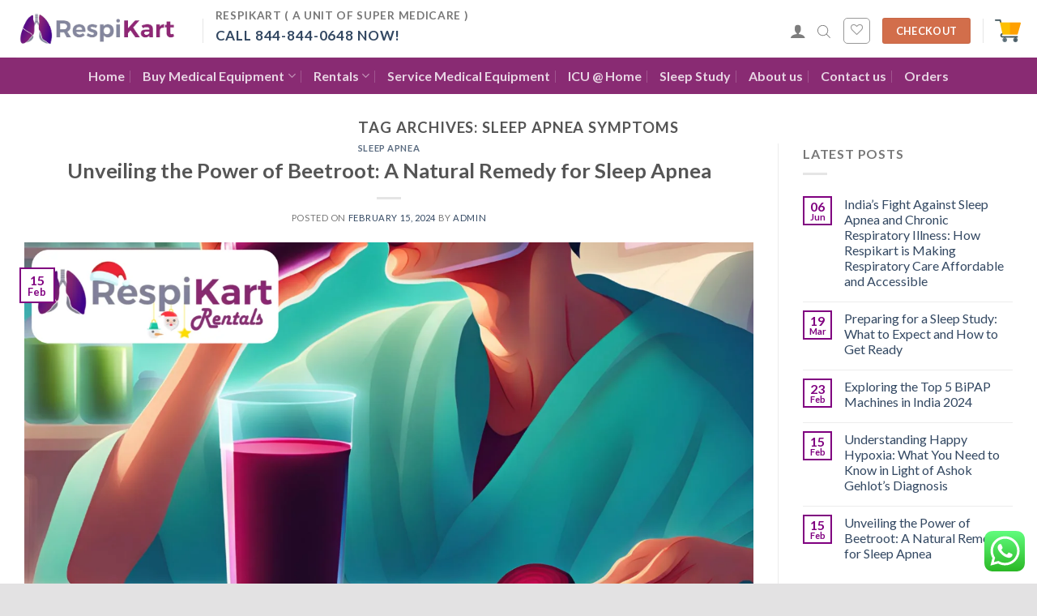

--- FILE ---
content_type: text/html
request_url: https://respikart.com/tag/sleep-apnea-symptoms/
body_size: 25552
content:
<!DOCTYPE html>
<!--[if IE 9 ]> <html lang="en-US" class="ie9 loading-site no-js bg-fill"> <![endif]-->
<!--[if IE 8 ]> <html lang="en-US" class="ie8 loading-site no-js bg-fill"> <![endif]-->
<!--[if (gte IE 9)|!(IE)]><!--><html lang="en-US" class="loading-site no-js bg-fill"> <!--<![endif]-->
<head>
<meta name="google-site-verification" content="gFE_nKOPxNKHTa7G21JX2L8xMHvkkcaTxhmr0H_dzsw" />
<!--<script>!function(e,t,a){var c=e.head||e.getElementsByTagName("head")[0],n=e.createElement("script");n.async=!0,n.defer=!0, n.type="text/javascript",n.src=t+"/static/js/chat_widget.js?config="+JSON.stringify(a),c.appendChild(n)}(document,"https://app.engati.com",{bot_key:"f6e00597838b46e9",welcome_msg:true,branding_key:"default",server:"https://app.engati.com",e:"p" });</script>-->
<meta charset="UTF-8" />
<meta name="viewport" content="width=device-width, initial-scale=1.0, maximum-scale=1.0, user-scalable=no" />
<link rel="profile" href="http://gmpg.org/xfn/11" />
<link rel="pingback" href="https://respikart.com/xmlrpc.php" />
<!-- <script async src="https://www.googletagmanager.com/gtag/js?id=UA-147706631-1"></script>-->
<script>document.documentElement.className = document.documentElement.className + ' yes-js js_active js'</script>
<script>(function(html){html.className = html.className.replace(/\bno-js\b/,'js')})(document.documentElement);</script>
<title>Sleep apnea symptoms Archives - RespiKart</title>
<meta name='robots' content='max-image-preview:large' />
<!-- This site is optimized with the Yoast SEO plugin v12.0 - https://yoast.com/wordpress/plugins/seo/ -->
<meta name="robots" content="noindex,follow"/>
<meta property="og:locale" content="en_US" />
<meta property="og:type" content="object" />
<meta property="og:title" content="Sleep apnea symptoms Archives - RespiKart" />
<meta property="og:url" content="https://respikart.com/tag/sleep-apnea-symptoms/" />
<meta property="og:site_name" content="RespiKart" />
<meta name="twitter:card" content="summary_large_image" />
<meta name="twitter:title" content="Sleep apnea symptoms Archives - RespiKart" />
<script type='application/ld+json' class='yoast-schema-graph yoast-schema-graph--main'>{"@context":"https://schema.org","@graph":[{"@type":"Organization","@id":"https://respikart.com/#organization","name":"Respikart","url":"https://respikart.com/","sameAs":[],"logo":{"@type":"ImageObject","@id":"https://respikart.com/#logo","url":"https://respikart.com/wp-content/uploads/2019/09/respikart-logo.jpg","width":1024,"height":242,"caption":"Respikart"},"image":{"@id":"https://respikart.com/#logo"}},{"@type":"WebSite","@id":"https://respikart.com/#website","url":"https://respikart.com/","name":"RespiKart","publisher":{"@id":"https://respikart.com/#organization"},"potentialAction":{"@type":"SearchAction","target":"https://respikart.com/?s={search_term_string}","query-input":"required name=search_term_string"}},{"@type":"CollectionPage","@id":"https://respikart.com/tag/sleep-apnea-symptoms/#webpage","url":"https://respikart.com/tag/sleep-apnea-symptoms/","inLanguage":"en-US","name":"Sleep apnea symptoms Archives - RespiKart","isPartOf":{"@id":"https://respikart.com/#website"}}]}</script>
<!-- / Yoast SEO plugin. -->
<link rel="alternate" type="application/rss+xml" title="RespiKart &raquo; Feed" href="https://respikart.com/feed/" />
<link rel="alternate" type="application/rss+xml" title="RespiKart &raquo; Comments Feed" href="https://respikart.com/comments/feed/" />
<link rel="alternate" type="application/rss+xml" title="RespiKart &raquo; Sleep apnea symptoms Tag Feed" href="https://respikart.com/tag/sleep-apnea-symptoms/feed/" />
<!-- <link rel='stylesheet' id='ht_ctc_main_css-css'  href='https://respikart.com/wp-content/plugins/click-to-chat-for-whatsapp/new/inc/assets/css/main.css?ver=3.30' type='text/css' media='all' /> -->
<!-- <link rel='stylesheet' id='wp-block-library-css'  href='https://respikart.com/wp-includes/css/dist/block-library/style.css?ver=5.9.12' type='text/css' media='all' /> -->
<!-- <link rel='stylesheet' id='wc-block-style-css'  href='https://respikart.com/wp-content/plugins/woocommerce/assets/css/blocks/style.css?ver=1562924281' type='text/css' media='all' /> -->
<!-- <link rel='stylesheet' id='fibosearchsearch-indexcss-css'  href='https://respikart.com/wp-content/plugins/ajax-search-for-woocommerce/build/blocks/search/./index.css?ver=5.9.12' type='text/css' media='all' /> -->
<!-- <link rel='stylesheet' id='fibosearchsearch-nav-indexcss-css'  href='https://respikart.com/wp-content/plugins/ajax-search-for-woocommerce/build/blocks/search-nav/./index.css?ver=5.9.12' type='text/css' media='all' /> -->
<link rel="stylesheet" type="text/css" href="//respikart.com/wp-content/cache/wpfc-minified/dhazw3lw/2i785.css" media="all"/>
<style id='global-styles-inline-css' type='text/css'>
body{--wp--preset--color--black: #000000;--wp--preset--color--cyan-bluish-gray: #abb8c3;--wp--preset--color--white: #ffffff;--wp--preset--color--pale-pink: #f78da7;--wp--preset--color--vivid-red: #cf2e2e;--wp--preset--color--luminous-vivid-orange: #ff6900;--wp--preset--color--luminous-vivid-amber: #fcb900;--wp--preset--color--light-green-cyan: #7bdcb5;--wp--preset--color--vivid-green-cyan: #00d084;--wp--preset--color--pale-cyan-blue: #8ed1fc;--wp--preset--color--vivid-cyan-blue: #0693e3;--wp--preset--color--vivid-purple: #9b51e0;--wp--preset--gradient--vivid-cyan-blue-to-vivid-purple: linear-gradient(135deg,rgba(6,147,227,1) 0%,rgb(155,81,224) 100%);--wp--preset--gradient--light-green-cyan-to-vivid-green-cyan: linear-gradient(135deg,rgb(122,220,180) 0%,rgb(0,208,130) 100%);--wp--preset--gradient--luminous-vivid-amber-to-luminous-vivid-orange: linear-gradient(135deg,rgba(252,185,0,1) 0%,rgba(255,105,0,1) 100%);--wp--preset--gradient--luminous-vivid-orange-to-vivid-red: linear-gradient(135deg,rgba(255,105,0,1) 0%,rgb(207,46,46) 100%);--wp--preset--gradient--very-light-gray-to-cyan-bluish-gray: linear-gradient(135deg,rgb(238,238,238) 0%,rgb(169,184,195) 100%);--wp--preset--gradient--cool-to-warm-spectrum: linear-gradient(135deg,rgb(74,234,220) 0%,rgb(151,120,209) 20%,rgb(207,42,186) 40%,rgb(238,44,130) 60%,rgb(251,105,98) 80%,rgb(254,248,76) 100%);--wp--preset--gradient--blush-light-purple: linear-gradient(135deg,rgb(255,206,236) 0%,rgb(152,150,240) 100%);--wp--preset--gradient--blush-bordeaux: linear-gradient(135deg,rgb(254,205,165) 0%,rgb(254,45,45) 50%,rgb(107,0,62) 100%);--wp--preset--gradient--luminous-dusk: linear-gradient(135deg,rgb(255,203,112) 0%,rgb(199,81,192) 50%,rgb(65,88,208) 100%);--wp--preset--gradient--pale-ocean: linear-gradient(135deg,rgb(255,245,203) 0%,rgb(182,227,212) 50%,rgb(51,167,181) 100%);--wp--preset--gradient--electric-grass: linear-gradient(135deg,rgb(202,248,128) 0%,rgb(113,206,126) 100%);--wp--preset--gradient--midnight: linear-gradient(135deg,rgb(2,3,129) 0%,rgb(40,116,252) 100%);--wp--preset--duotone--dark-grayscale: url('#wp-duotone-dark-grayscale');--wp--preset--duotone--grayscale: url('#wp-duotone-grayscale');--wp--preset--duotone--purple-yellow: url('#wp-duotone-purple-yellow');--wp--preset--duotone--blue-red: url('#wp-duotone-blue-red');--wp--preset--duotone--midnight: url('#wp-duotone-midnight');--wp--preset--duotone--magenta-yellow: url('#wp-duotone-magenta-yellow');--wp--preset--duotone--purple-green: url('#wp-duotone-purple-green');--wp--preset--duotone--blue-orange: url('#wp-duotone-blue-orange');--wp--preset--font-size--small: 13px;--wp--preset--font-size--medium: 20px;--wp--preset--font-size--large: 36px;--wp--preset--font-size--x-large: 42px;}.has-black-color{color: var(--wp--preset--color--black) !important;}.has-cyan-bluish-gray-color{color: var(--wp--preset--color--cyan-bluish-gray) !important;}.has-white-color{color: var(--wp--preset--color--white) !important;}.has-pale-pink-color{color: var(--wp--preset--color--pale-pink) !important;}.has-vivid-red-color{color: var(--wp--preset--color--vivid-red) !important;}.has-luminous-vivid-orange-color{color: var(--wp--preset--color--luminous-vivid-orange) !important;}.has-luminous-vivid-amber-color{color: var(--wp--preset--color--luminous-vivid-amber) !important;}.has-light-green-cyan-color{color: var(--wp--preset--color--light-green-cyan) !important;}.has-vivid-green-cyan-color{color: var(--wp--preset--color--vivid-green-cyan) !important;}.has-pale-cyan-blue-color{color: var(--wp--preset--color--pale-cyan-blue) !important;}.has-vivid-cyan-blue-color{color: var(--wp--preset--color--vivid-cyan-blue) !important;}.has-vivid-purple-color{color: var(--wp--preset--color--vivid-purple) !important;}.has-black-background-color{background-color: var(--wp--preset--color--black) !important;}.has-cyan-bluish-gray-background-color{background-color: var(--wp--preset--color--cyan-bluish-gray) !important;}.has-white-background-color{background-color: var(--wp--preset--color--white) !important;}.has-pale-pink-background-color{background-color: var(--wp--preset--color--pale-pink) !important;}.has-vivid-red-background-color{background-color: var(--wp--preset--color--vivid-red) !important;}.has-luminous-vivid-orange-background-color{background-color: var(--wp--preset--color--luminous-vivid-orange) !important;}.has-luminous-vivid-amber-background-color{background-color: var(--wp--preset--color--luminous-vivid-amber) !important;}.has-light-green-cyan-background-color{background-color: var(--wp--preset--color--light-green-cyan) !important;}.has-vivid-green-cyan-background-color{background-color: var(--wp--preset--color--vivid-green-cyan) !important;}.has-pale-cyan-blue-background-color{background-color: var(--wp--preset--color--pale-cyan-blue) !important;}.has-vivid-cyan-blue-background-color{background-color: var(--wp--preset--color--vivid-cyan-blue) !important;}.has-vivid-purple-background-color{background-color: var(--wp--preset--color--vivid-purple) !important;}.has-black-border-color{border-color: var(--wp--preset--color--black) !important;}.has-cyan-bluish-gray-border-color{border-color: var(--wp--preset--color--cyan-bluish-gray) !important;}.has-white-border-color{border-color: var(--wp--preset--color--white) !important;}.has-pale-pink-border-color{border-color: var(--wp--preset--color--pale-pink) !important;}.has-vivid-red-border-color{border-color: var(--wp--preset--color--vivid-red) !important;}.has-luminous-vivid-orange-border-color{border-color: var(--wp--preset--color--luminous-vivid-orange) !important;}.has-luminous-vivid-amber-border-color{border-color: var(--wp--preset--color--luminous-vivid-amber) !important;}.has-light-green-cyan-border-color{border-color: var(--wp--preset--color--light-green-cyan) !important;}.has-vivid-green-cyan-border-color{border-color: var(--wp--preset--color--vivid-green-cyan) !important;}.has-pale-cyan-blue-border-color{border-color: var(--wp--preset--color--pale-cyan-blue) !important;}.has-vivid-cyan-blue-border-color{border-color: var(--wp--preset--color--vivid-cyan-blue) !important;}.has-vivid-purple-border-color{border-color: var(--wp--preset--color--vivid-purple) !important;}.has-vivid-cyan-blue-to-vivid-purple-gradient-background{background: var(--wp--preset--gradient--vivid-cyan-blue-to-vivid-purple) !important;}.has-light-green-cyan-to-vivid-green-cyan-gradient-background{background: var(--wp--preset--gradient--light-green-cyan-to-vivid-green-cyan) !important;}.has-luminous-vivid-amber-to-luminous-vivid-orange-gradient-background{background: var(--wp--preset--gradient--luminous-vivid-amber-to-luminous-vivid-orange) !important;}.has-luminous-vivid-orange-to-vivid-red-gradient-background{background: var(--wp--preset--gradient--luminous-vivid-orange-to-vivid-red) !important;}.has-very-light-gray-to-cyan-bluish-gray-gradient-background{background: var(--wp--preset--gradient--very-light-gray-to-cyan-bluish-gray) !important;}.has-cool-to-warm-spectrum-gradient-background{background: var(--wp--preset--gradient--cool-to-warm-spectrum) !important;}.has-blush-light-purple-gradient-background{background: var(--wp--preset--gradient--blush-light-purple) !important;}.has-blush-bordeaux-gradient-background{background: var(--wp--preset--gradient--blush-bordeaux) !important;}.has-luminous-dusk-gradient-background{background: var(--wp--preset--gradient--luminous-dusk) !important;}.has-pale-ocean-gradient-background{background: var(--wp--preset--gradient--pale-ocean) !important;}.has-electric-grass-gradient-background{background: var(--wp--preset--gradient--electric-grass) !important;}.has-midnight-gradient-background{background: var(--wp--preset--gradient--midnight) !important;}.has-small-font-size{font-size: var(--wp--preset--font-size--small) !important;}.has-medium-font-size{font-size: var(--wp--preset--font-size--medium) !important;}.has-large-font-size{font-size: var(--wp--preset--font-size--large) !important;}.has-x-large-font-size{font-size: var(--wp--preset--font-size--x-large) !important;}
</style>
<!-- <link rel='stylesheet' id='cancel-order-request-woocommerce-css'  href='https://respikart.com/wp-content/plugins/cancel-order-request-woocommerce/public/css/cancel-order-request-woocommerce-public.css?ver=1.3.3.29' type='text/css' media='all' /> -->
<link rel="stylesheet" type="text/css" href="//respikart.com/wp-content/cache/wpfc-minified/mnnszhl4/2i785.css" media="all"/>
<style id='cancel-order-request-woocommerce-inline-css' type='text/css'>
.pi-options-button a, .pi-navigation-link a{
background-color:#cccccc !important;
color:#000000 !important;
}
</style>
<!-- <link rel='stylesheet' id='cancel-order-request-woocommerce_magnific-css'  href='https://respikart.com/wp-content/plugins/cancel-order-request-woocommerce/public/css/magnific-popup.css?ver=1.3.3.29' type='text/css' media='all' /> -->
<!-- <link rel='stylesheet' id='cancel-order-request-woocommerce-toast-css'  href='https://respikart.com/wp-content/plugins/cancel-order-request-woocommerce/public/css/jquery.toast.min.css?ver=1.3.3.29' type='text/css' media='all' /> -->
<!-- <link rel='stylesheet' id='contact-form-7-css'  href='https://respikart.com/wp-content/plugins/contact-form-7/includes/css/styles.css?ver=5.1.4' type='text/css' media='all' /> -->
<link rel="stylesheet" type="text/css" href="//respikart.com/wp-content/cache/wpfc-minified/lauqm2va/2i79o.css" media="all"/>
<style id='woocommerce-inline-inline-css' type='text/css'>
.woocommerce form .form-row .required { visibility: visible; }
</style>
<!-- <link rel='stylesheet' id='jquery-selectBox-css'  href='https://respikart.com/wp-content/plugins/yith-woocommerce-wishlist/assets/css/jquery.selectBox.css?ver=1.2.0' type='text/css' media='all' /> -->
<!-- <link rel='stylesheet' id='dgwt-wcas-style-css'  href='https://respikart.com/wp-content/plugins/ajax-search-for-woocommerce/assets/css/style.css?ver=1.26.1' type='text/css' media='all' /> -->
<!-- <link rel='stylesheet' id='flatsome-woocommerce-wishlist-css'  href='https://respikart.com/wp-content/themes/flatsome/inc/integrations/wc-yith-wishlist/wishlist.css?ver=3.4' type='text/css' media='all' /> -->
<!-- <link rel='stylesheet' id='flatsome-main-css'  href='https://respikart.com/wp-content/themes/flatsome/assets/css/flatsome.css?ver=3.8.3' type='text/css' media='all' /> -->
<!-- <link rel='stylesheet' id='flatsome-shop-css'  href='https://respikart.com/wp-content/themes/flatsome/assets/css/flatsome-shop.css?ver=3.8.3' type='text/css' media='all' /> -->
<!-- <link rel='stylesheet' id='flatsome-style-css'  href='https://respikart.com/wp-content/themes/flatsome/style.css?ver=3.8.3' type='text/css' media='all' /> -->
<link rel="stylesheet" type="text/css" href="//respikart.com/wp-content/cache/wpfc-minified/9lepoa3a/2i785.css" media="all"/>
<script src='//respikart.com/wp-content/cache/wpfc-minified/2og482x1/2i785.js' type="text/javascript"></script>
<!-- <script type='text/javascript' src='https://respikart.com/wp-includes/js/jquery/jquery.js?ver=3.6.0' id='jquery-core-js'></script> -->
<!-- <script type='text/javascript' src='https://respikart.com/wp-includes/js/jquery/jquery-migrate.js?ver=3.3.2' id='jquery-migrate-js'></script> -->
<script type='text/javascript' id='anc-6310-ajax-script-js-extra'>
/* <![CDATA[ */
var anc_6310_ajax_object = {"anc_6310_ajax_url":"https:\/\/respikart.com\/wp-admin\/admin-ajax.php"};
/* ]]> */
</script>
<script src='//respikart.com/wp-content/cache/wpfc-minified/g25cm8e1/2i785.js' type="text/javascript"></script>
<!-- <script type='text/javascript' src='https://respikart.com/wp-content/plugins/animated-number-counters/assets/js/ajaxdata.js?ver=5.9.12' id='anc-6310-ajax-script-js'></script> -->
<!-- <script type='text/javascript' src='https://respikart.com/wp-content/plugins/animated-number-counters/assets/js/jquery.counterup.js?ver=5.9.12' id='anc-6310-counterup-js'></script> -->
<!-- <script type='text/javascript' src='https://respikart.com/wp-content/plugins/animated-number-counters/assets/js/anc-6310-output.js?ver=5.9.12' id='anc-6310-output-js'></script> -->
<!-- <script type='text/javascript' src='https://respikart.com/wp-content/plugins/cancel-order-request-woocommerce/public/js/jquery.magnific-popup.min.js?ver=1.3.3.29' id='cancel-order-request-woocommerce_magnific-js'></script> -->
<!-- <script type='text/javascript' src='https://respikart.com/wp-content/plugins/cancel-order-request-woocommerce/public/js/jquery.toast.min.js?ver=1.3.3.29' id='cancel-order-request-woocommerce-toast-js'></script> -->
<script type='text/javascript' id='cancel-order-request-woocommerce-js-extra'>
/* <![CDATA[ */
var pi_corw_settings = {"error_toast_bg":"#ff4747","success_toast_bg":"#51a564"};
/* ]]> */
</script>
<script src='//respikart.com/wp-content/cache/wpfc-minified/fqc7em0t/2i785.js' type="text/javascript"></script>
<!-- <script type='text/javascript' src='https://respikart.com/wp-content/plugins/cancel-order-request-woocommerce/public/js/cancel-order-request-woocommerce-public.js?ver=1.3.3.29' id='cancel-order-request-woocommerce-js'></script> -->
<link rel="https://api.w.org/" href="https://respikart.com/wp-json/" /><link rel="alternate" type="application/json" href="https://respikart.com/wp-json/wp/v2/tags/984" /><link rel="EditURI" type="application/rsd+xml" title="RSD" href="https://respikart.com/xmlrpc.php?rsd" />
<link rel="wlwmanifest" type="application/wlwmanifest+xml" href="https://respikart.com/wp-includes/wlwmanifest.xml" /> 
<meta name="generator" content="WordPress 5.9.12" />
<meta name="generator" content="WooCommerce 3.6.5" />
<!-- This website runs the Product Feed PRO for WooCommerce by AdTribes.io plugin - version 13.2.4 -->
<script type="application/ld+json">
{
"@context": "https://schema.org",
"@type": "LocalBusiness",
"name": "RespiKart | Home Respiratory Care Partner | CPAP, Bipap, Oxygen Concentrator and cylinder for Sale, Rent, Service in Delhi, Noida, Gurgaon, Faridabad, Ghaziabad and entire NCR",
"image": "http://respikart.com/rentals/wp-content/uploads/2019/07/rentals.png",
"@id": "",
"url": "http://www.respikart.com/",
"telephone": "084484 40648",
"address": {
"@type": "PostalAddress",
"streetAddress": "Delhi Gate, #108, FF, Delhi Chamber,",
"addressLocality": "New Delhi, Delhi",
"postalCode": "110002",
"addressCountry": "IN"
},
"geo": {
"@type": "GeoCoordinates",
"latitude": 28.6412633,
"longitude": 77.24020139999999
},
"openingHoursSpecification": {
"@type": "OpeningHoursSpecification",
"dayOfWeek": [
"Monday",
"Tuesday",
"Wednesday",
"Thursday",
"Friday",
"Saturday",
"Sunday"
],
"opens": "09:00",
"closes": "19:00"
} 
}
</script>
<style>
.dgwt-wcas-ico-magnifier,.dgwt-wcas-ico-magnifier-handler{max-width:20px}		</style>
<style>
.dgwt-wcas-flatsome-up {
margin-top: -40vh;
}
#search-lightbox .dgwt-wcas-sf-wrapp input[type=search].dgwt-wcas-search-input {
height: 60px;
font-size: 20px;
}
#search-lightbox .dgwt-wcas-search-wrapp {
-webkit-transition: all 100ms ease-in-out;
-moz-transition: all 100ms ease-in-out;
-ms-transition: all 100ms ease-in-out;
-o-transition: all 100ms ease-in-out;
transition: all 100ms ease-in-out;
}
.dgwt-wcas-overlay-mobile-on .mfp-wrap .mfp-content {
width: 100vw;
}
.dgwt-wcas-overlay-mobile-on .mfp-close,
.dgwt-wcas-overlay-mobile-on .nav-sidebar {
display: none;
}
.dgwt-wcas-overlay-mobile-on .main-menu-overlay {
display: none;
}
.dgwt-wcas-open .header-search-dropdown .nav-dropdown {
opacity: 1;
max-height: inherit;
left: -15px !important;
}
.dgwt-wcas-open:not(.dgwt-wcas-theme-flatsome-dd-sc) .nav-right .header-search-dropdown .nav-dropdown {
left: auto;
/*right: -15px;*/
}
.dgwt-wcas-theme-flatsome .nav-dropdown .dgwt-wcas-search-wrapp {
min-width: 450px;
}
.header-search-form {
min-width: 250px;
}
</style>
<style>.bg{opacity: 0; transition: opacity 1s; -webkit-transition: opacity 1s;} .bg-loaded{opacity: 1;}</style><!--[if IE]><link rel="stylesheet" type="text/css" href="https://respikart.com/wp-content/themes/flatsome/assets/css/ie-fallback.css"><script src="//cdnjs.cloudflare.com/ajax/libs/html5shiv/3.6.1/html5shiv.js"></script><script>var head = document.getElementsByTagName('head')[0],style = document.createElement('style');style.type = 'text/css';style.styleSheet.cssText = ':before,:after{content:none !important';head.appendChild(style);setTimeout(function(){head.removeChild(style);}, 0);</script><script src="https://respikart.com/wp-content/themes/flatsome/assets/libs/ie-flexibility.js"></script><![endif]-->    <script type="text/javascript">
WebFontConfig = {
google: { families: [ "Lato:regular,700","Lato:regular,400","Lato:regular,700","Dancing+Script:regular,regular", ] }
};
(function() {
var wf = document.createElement('script');
wf.src = 'https://ajax.googleapis.com/ajax/libs/webfont/1/webfont.js';
wf.type = 'text/javascript';
wf.async = 'true';
var s = document.getElementsByTagName('script')[0];
s.parentNode.insertBefore(wf, s);
})(); </script>
<style>.product-gallery img.lazy-load, .product-small img.lazy-load, .product-small img[data-lazy-srcset]:not(.lazyloaded){ padding-top: 100%;}</style>	<noscript><style>.woocommerce-product-gallery{ opacity: 1 !important; }</style></noscript>
<style class="wpcode-css-snippet">#main .dgwt-wcas-sf-wrapp input[type="search"].dgwt-wcas-search-input {
display:none;
}
@media (max-width:845px){
#main .dgwt-wcas-sf-wrapp input[type="search"].dgwt-wcas-search-input {
display:block;
}
}</style><style class="wpcode-css-snippet">.anc-6310-counter-1-row {
padding: 25px 0 0 0 !important;
}</style><link rel="icon" href="https://respikart.com/wp-content/uploads/2024/03/cropped-hkjhkjhjk-32x32.png" sizes="32x32" />
<link rel="icon" href="https://respikart.com/wp-content/uploads/2024/03/cropped-hkjhkjhjk-192x192.png" sizes="192x192" />
<link rel="apple-touch-icon" href="https://respikart.com/wp-content/uploads/2024/03/cropped-hkjhkjhjk-180x180.png" />
<meta name="msapplication-TileImage" content="https://respikart.com/wp-content/uploads/2024/03/cropped-hkjhkjhjk-270x270.png" />
<style id="custom-css" type="text/css">:root {--primary-color: #800080;}html{background-color:#e3e2e3!important;}.full-width .ubermenu-nav, .container, .row{max-width: 1270px}.row.row-collapse{max-width: 1240px}.row.row-small{max-width: 1262.5px}.row.row-large{max-width: 1300px}.sticky-add-to-cart--active, #wrapper,#main,#main.dark{background-color: #ffffff}.header-main{height: 71px}#logo img{max-height: 71px}#logo{width:200px;}.header-bottom{min-height: 39px}.header-top{min-height: 25px}.transparent .header-main{height: 265px}.transparent #logo img{max-height: 265px}.has-transparent + .page-title:first-of-type,.has-transparent + #main > .page-title,.has-transparent + #main > div > .page-title,.has-transparent + #main .page-header-wrapper:first-of-type .page-title{padding-top: 315px;}.header.show-on-scroll,.stuck .header-main{height:70px!important}.stuck #logo img{max-height: 70px!important}.search-form{ width: 75%;}.header-bottom {background-color: #892b73}.header-main .nav > li > a{line-height: 16px }.header-wrapper:not(.stuck) .header-main .header-nav{margin-top: 4px }.stuck .header-main .nav > li > a{line-height: 50px }.header-bottom-nav > li > a{line-height: 25px }@media (max-width: 549px) {.header-main{height: 53px}#logo img{max-height: 53px}}.nav-dropdown-has-arrow li.has-dropdown:before{border-bottom-color: #FFFFFF;}.nav .nav-dropdown{border-color: #FFFFFF }.nav-dropdown{border-radius:3px}.nav-dropdown{font-size:95%}.nav-dropdown-has-arrow li.has-dropdown:after{border-bottom-color: #FFFFFF;}.nav .nav-dropdown{background-color: #FFFFFF}.header-top{background-color:#f5f5f5!important;}/* Color */.accordion-title.active, .has-icon-bg .icon .icon-inner,.logo a, .primary.is-underline, .primary.is-link, .badge-outline .badge-inner, .nav-outline > li.active> a,.nav-outline >li.active > a, .cart-icon strong,[data-color='primary'], .is-outline.primary{color: #800080;}/* Color !important */[data-text-color="primary"]{color: #800080!important;}/* Background Color */[data-text-bg="primary"]{background-color: #800080;}/* Background */.scroll-to-bullets a,.featured-title, .label-new.menu-item > a:after, .nav-pagination > li > .current,.nav-pagination > li > span:hover,.nav-pagination > li > a:hover,.has-hover:hover .badge-outline .badge-inner,button[type="submit"], .button.wc-forward:not(.checkout):not(.checkout-button), .button.submit-button, .button.primary:not(.is-outline),.featured-table .title,.is-outline:hover, .has-icon:hover .icon-label,.nav-dropdown-bold .nav-column li > a:hover, .nav-dropdown.nav-dropdown-bold > li > a:hover, .nav-dropdown-bold.dark .nav-column li > a:hover, .nav-dropdown.nav-dropdown-bold.dark > li > a:hover, .is-outline:hover, .tagcloud a:hover,.grid-tools a, input[type='submit']:not(.is-form), .box-badge:hover .box-text, input.button.alt,.nav-box > li > a:hover,.nav-box > li.active > a,.nav-pills > li.active > a ,.current-dropdown .cart-icon strong, .cart-icon:hover strong, .nav-line-bottom > li > a:before, .nav-line-grow > li > a:before, .nav-line > li > a:before,.banner, .header-top, .slider-nav-circle .flickity-prev-next-button:hover svg, .slider-nav-circle .flickity-prev-next-button:hover .arrow, .primary.is-outline:hover, .button.primary:not(.is-outline), input[type='submit'].primary, input[type='submit'].primary, input[type='reset'].button, input[type='button'].primary, .badge-inner{background-color: #800080;}/* Border */.nav-vertical.nav-tabs > li.active > a,.scroll-to-bullets a.active,.nav-pagination > li > .current,.nav-pagination > li > span:hover,.nav-pagination > li > a:hover,.has-hover:hover .badge-outline .badge-inner,.accordion-title.active,.featured-table,.is-outline:hover, .tagcloud a:hover,blockquote, .has-border, .cart-icon strong:after,.cart-icon strong,.blockUI:before, .processing:before,.loading-spin, .slider-nav-circle .flickity-prev-next-button:hover svg, .slider-nav-circle .flickity-prev-next-button:hover .arrow, .primary.is-outline:hover{border-color: #800080}.nav-tabs > li.active > a{border-top-color: #800080}.widget_shopping_cart_content .blockUI.blockOverlay:before { border-left-color: #800080 }.woocommerce-checkout-review-order .blockUI.blockOverlay:before { border-left-color: #800080 }/* Fill */.slider .flickity-prev-next-button:hover svg,.slider .flickity-prev-next-button:hover .arrow{fill: #800080;}.success.is-underline:hover,.success.is-outline:hover,.success{background-color: #f99d1c}.success-color, .success.is-link, .success.is-outline{color: #f99d1c;}.success-border{border-color: #f99d1c!important;}/* Color !important */[data-text-color="success"]{color: #f99d1c!important;}/* Background Color */[data-text-bg="success"]{background-color: #f99d1c;}body{font-size: 100%;}@media screen and (max-width: 549px){body{font-size: 95%;}}body{font-family:"Lato", sans-serif}body{font-weight: 400}.nav > li > a {font-family:"Lato", sans-serif;}.nav > li > a {font-weight: 700;}h1,h2,h3,h4,h5,h6,.heading-font, .off-canvas-center .nav-sidebar.nav-vertical > li > a{font-family: "Lato", sans-serif;}h1,h2,h3,h4,h5,h6,.heading-font,.banner h1,.banner h2{font-weight: 700;}.breadcrumbs{text-transform: none;}.alt-font{font-family: "Dancing Script", sans-serif;}.alt-font{font-weight: 0!important;}.shop-page-title.featured-title .title-overlay{background-color: rgba(45,45,45,0.97);}.products.has-equal-box-heights .box-image {padding-top: 100%;}input[type='submit'], input[type="button"], button:not(.icon), .button:not(.icon){border-radius: 3px!important}@media screen and (min-width: 550px){.products .box-vertical .box-image{min-width: 247px!important;width: 247px!important;}}.footer-2{background-color: #000000}.absolute-footer, html{background-color: #2d2d2d}/* Custom CSS */.container{width:100%;}/* Custom CSS Mobile */@media (max-width: 549px){.button {padding: 0px 15px 0px 15px;text-align: center;text-decoration: none;display: inline-block;font-size: 14px;}}.label-new.menu-item > a:after{content:"New";}.label-hot.menu-item > a:after{content:"Hot";}.label-sale.menu-item > a:after{content:"Sale";}.label-popular.menu-item > a:after{content:"Popular";}</style>		<style type="text/css" id="wp-custom-css">
.row-small>.flickity-viewport>.flickity-slider>.col, .row-small>.col {
padding: 0 9.8px 0px;
}
.slider-wrapper+.row:not(.row-collapse), .banner-grid-wrapper+.row:not(.row-collapse), .banner+.row:not(.row-collapse), .section+.row:not(.row-collapse){
Margin:0px;
}
.col {
padding-bottom: 0px;
}
.content-area.page-wrapper{
padding:0;
}
}
.anc-6310-counter-1-row {
padding: 20px 0 20px;
}		</style>
<style id="wpforms-css-vars-root">
:root {
--wpforms-field-border-radius: 3px;
--wpforms-field-background-color: #ffffff;
--wpforms-field-border-color: rgba( 0, 0, 0, 0.25 );
--wpforms-field-text-color: rgba( 0, 0, 0, 0.7 );
--wpforms-label-color: rgba( 0, 0, 0, 0.85 );
--wpforms-label-sublabel-color: rgba( 0, 0, 0, 0.55 );
--wpforms-label-error-color: #d63637;
--wpforms-button-border-radius: 3px;
--wpforms-button-background-color: #066aab;
--wpforms-button-text-color: #ffffff;
--wpforms-field-size-input-height: 43px;
--wpforms-field-size-input-spacing: 15px;
--wpforms-field-size-font-size: 16px;
--wpforms-field-size-line-height: 19px;
--wpforms-field-size-padding-h: 14px;
--wpforms-field-size-checkbox-size: 16px;
--wpforms-field-size-sublabel-spacing: 5px;
--wpforms-field-size-icon-size: 1;
--wpforms-label-size-font-size: 16px;
--wpforms-label-size-line-height: 19px;
--wpforms-label-size-sublabel-font-size: 14px;
--wpforms-label-size-sublabel-line-height: 17px;
--wpforms-button-size-font-size: 17px;
--wpforms-button-size-height: 41px;
--wpforms-button-size-padding-h: 15px;
--wpforms-button-size-margin-top: 10px;
}
</style><!-- Global site tag (gtag.js) - Google Analytics -->
<script async src="https://www.googletagmanager.com/gtag/js?id=UA-149878122-1"></script>
<script>
window.dataLayer = window.dataLayer || [];
function gtag(){dataLayer.push(arguments);}
gtag('js', new Date());
gtag('config', 'UA-149878122-1');
</script>
</head>
<!-- Global site tag (gtag.js) - Google Analytics
<script async src="https://www.googletagmanager.com/gtag/js?id=UA-147706631-1"></script>
<script>
window.dataLayer = window.dataLayer || [];
function gtag(){dataLayer.push(arguments);}
gtag('js', new Date());
gtag('config', 'UA-147706631-1');
</script> -->
<body class="archive tag tag-sleep-apnea-symptoms tag-984 woocommerce-no-js dgwt-wcas-theme-flatsome full-width bg-fill box-shadow lightbox lazy-icons nav-dropdown-has-arrow">
<a class="skip-link screen-reader-text" href="#main">Skip to content</a>
<div id="wrapper">
<header id="header" class="header has-sticky sticky-jump">
<div class="header-wrapper">
<div id="masthead" class="header-main ">
<div class="header-inner flex-row container logo-left medium-logo-center" role="navigation">
<!-- Logo -->
<div id="logo" class="flex-col logo">
<!-- Header logo -->
<a href="https://respikart.com/" title="RespiKart - Cpap,Bipap, Oxygen Concentrator for Sale/Rental in Delhi, Noida, Gurgaon, Fairdabad, Ghaziabad" rel="home">
<img width="200" height="71" src="https://respikart.com/wp-content/uploads/2023/12/RK-HighRes-Logo__2_-removebg-preview.png" class="header_logo header-logo" alt="RespiKart"/><img  width="200" height="71" src="https://respikart.com/wp-content/uploads/2023/12/RK-HighRes-Logo__2_-removebg-preview.png" class="header-logo-dark" alt="RespiKart"/></a>
</div>
<!-- Mobile Left Elements -->
<div class="flex-col show-for-medium flex-left">
<ul class="mobile-nav nav nav-left ">
<li class="nav-icon has-icon">
<a href="#" data-open="#main-menu" data-pos="left" data-bg="main-menu-overlay" data-color="" class="is-small" aria-controls="main-menu" aria-expanded="false">
<i class="icon-menu" ></i>
<span class="menu-title uppercase hide-for-small">Menu</span>		</a>
</li>            </ul>
</div>
<!-- Left Elements -->
<div class="flex-col hide-for-medium flex-left
flex-grow">
<ul class="header-nav header-nav-main nav nav-left  nav-uppercase" >
<li class="header-divider"></li><li class="html custom html_topbar_left"><strong class="uppercase">Respikart ( A Unit of super medicare )<br> <h3> <a href="tel:+91-844-844-0648" class="tooltip" title="+91-844-844-0648">Call 844-844-0648 Now!</a></strong></li>            </ul>
</div>
<!-- Right Elements -->
<div class="flex-col hide-for-medium flex-right">
<ul class="header-nav header-nav-main nav nav-right  nav-uppercase">
<li class="account-item has-icon
"
>
<a href="https://respikart.com/my-account/"
class="nav-top-link nav-top-not-logged-in is-small"
data-open="#login-form-popup"  >
<i class="icon-user" ></i>
</a><!-- .account-login-link -->
</li>
<li class="header-search header-search-dropdown has-icon has-dropdown menu-item-has-children">
<div class="header-button">	<a href="#" class="icon button circle is-outline is-small"><i class="icon-search" ></i></a>
</div>	<ul class="nav-dropdown nav-dropdown-default">
<li class="header-search-form search-form html relative has-icon">
<div class="header-search-form-wrapper">
<div  class="dgwt-wcas-search-wrapp dgwt-wcas-no-submit woocommerce js-dgwt-wcas-layout-classic dgwt-wcas-layout-classic js-dgwt-wcas-mobile-overlay-enabled dgwt-wcas-search-darkoverl-mounted js-dgwt-wcas-search-darkoverl-mounted">
<form class="dgwt-wcas-search-form" role="search" action="https://respikart.com/" method="get">
<div class="dgwt-wcas-sf-wrapp">
<svg class="dgwt-wcas-ico-magnifier" xmlns="http://www.w3.org/2000/svg"
xmlns:xlink="http://www.w3.org/1999/xlink" x="0px" y="0px"
viewBox="0 0 51.539 51.361" xml:space="preserve">
<path 						 d="M51.539,49.356L37.247,35.065c3.273-3.74,5.272-8.623,5.272-13.983c0-11.742-9.518-21.26-21.26-21.26 S0,9.339,0,21.082s9.518,21.26,21.26,21.26c5.361,0,10.244-1.999,13.983-5.272l14.292,14.292L51.539,49.356z M2.835,21.082 c0-10.176,8.249-18.425,18.425-18.425s18.425,8.249,18.425,18.425S31.436,39.507,21.26,39.507S2.835,31.258,2.835,21.082z"/>
</svg>
<label class="screen-reader-text"
for="dgwt-wcas-search-input-1">Products search</label>
<input id="dgwt-wcas-search-input-1"
type="search"
class="dgwt-wcas-search-input"
name="s"
value=""
placeholder="Search @Respikart.com"
autocomplete="off"
/>
<div class="dgwt-wcas-preloader"></div>
<div class="dgwt-wcas-voice-search"></div>
<input type="hidden" name="post_type" value="product"/>
<input type="hidden" name="dgwt_wcas" value="1"/>
</div>
</form>
</div>
</div>
</li>	</ul><!-- .nav-dropdown -->
</li>
<li class="header-wishlist-icon">
<div class="header-button">  <a href="https://respikart.com/wishlist/" class="wishlist-link icon button round is-outline is-small">
<i class="wishlist-icon icon-heart-o"
>
</i>
</a>
</div> </li><li>
<div class="cart-checkout-button header-button">
<a href="https://respikart.com/checkout/" class=" button cart-checkout secondary is-small circle">
<span class="hide-for-small">Checkout</span>
<span class="show-for-small">+</span>
</a>
</div>
</li>
<li class="header-divider"></li><li class="cart-item has-icon has-dropdown">
<a href="https://respikart.com/mycart/" title="Cart" class="header-cart-link is-small">
<span class="image-icon header-cart-icon" data-icon-label="0">
<img class="cart-img-icon" alt="Cart" src="https://respikart.com/wp-content/uploads/2024/01/shopping-cart.png"/>
</span><!-- .cart-img-inner -->
</a>
<ul class="nav-dropdown nav-dropdown-default">
<li class="html widget_shopping_cart">
<div class="widget_shopping_cart_content">
<p class="woocommerce-mini-cart__empty-message">No products in the cart.</p>
</div>
</li>
</ul><!-- .nav-dropdown -->
</li>
</ul>
</div>
<!-- Mobile Right Elements -->
<div class="flex-col show-for-medium flex-right">
<ul class="mobile-nav nav nav-right ">
<li class="cart-item has-icon">
<a href="https://respikart.com/mycart/" class="header-cart-link off-canvas-toggle nav-top-link is-small" data-open="#cart-popup" data-class="off-canvas-cart" title="Cart" data-pos="right">
<span class="image-icon header-cart-icon" data-icon-label="0">
<img class="cart-img-icon" alt="Cart" src="https://respikart.com/wp-content/uploads/2024/01/shopping-cart.png"/> 
</span><!-- .cart-img-inner -->
</a>
<!-- Cart Sidebar Popup -->
<div id="cart-popup" class="mfp-hide widget_shopping_cart">
<div class="cart-popup-inner inner-padding">
<div class="cart-popup-title text-center">
<h4 class="uppercase">Cart</h4>
<div class="is-divider"></div>
</div>
<div class="widget_shopping_cart_content">
<p class="woocommerce-mini-cart__empty-message">No products in the cart.</p>
</div>
<div class="cart-sidebar-content relative"></div>  </div>
</div>
</li>
</ul>
</div>
</div><!-- .header-inner -->
<!-- Header divider -->
<div class="container"><div class="top-divider full-width"></div></div>
</div><!-- .header-main --><div id="wide-nav" class="header-bottom wide-nav nav-dark flex-has-center hide-for-medium">
<div class="flex-row container">
<div class="flex-col hide-for-medium flex-center">
<ul class="nav header-nav header-bottom-nav nav-center  nav-divided nav-size-large nav-spacing-large">
<li id="menu-item-25053" class="menu-item menu-item-type-custom menu-item-object-custom menu-item-home  menu-item-25053"><a href="http://respikart.com/" class="nav-top-link">Home</a></li>
<li id="menu-item-26608" class="menu-item menu-item-type-custom menu-item-object-custom menu-item-has-children  menu-item-26608 has-dropdown"><a href="http://respikart.com/shop/" class="nav-top-link">Buy Medical Equipment<i class="icon-angle-down" ></i></a>
<ul class='nav-dropdown nav-dropdown-default'>
<li id="menu-item-27924" class="menu-item menu-item-type-custom menu-item-object-custom menu-item-has-children  menu-item-27924 nav-dropdown-col"><a>Sleep &#038; Respiratory Devices</a>
<ul class='nav-column nav-dropdown-default'>
<li id="menu-item-26009" class="menu-item menu-item-type-taxonomy menu-item-object-product_cat  menu-item-26009"><a href="https://respikart.com/product-category/cpap-machine/">CPAP Machine</a></li>
<li id="menu-item-26010" class="menu-item menu-item-type-taxonomy menu-item-object-product_cat  menu-item-26010"><a href="https://respikart.com/product-category/bipap-machine/">BIPAP Machine</a></li>
<li id="menu-item-26011" class="menu-item menu-item-type-taxonomy menu-item-object-product_cat  menu-item-26011"><a href="https://respikart.com/product-category/cpap-bipap-masks/">CPAP/Bipap Masks</a></li>
<li id="menu-item-26012" class="menu-item menu-item-type-taxonomy menu-item-object-product_cat  menu-item-26012"><a href="https://respikart.com/product-category/oxygen-concentrator/">Oxygen Concentrator</a></li>
<li id="menu-item-28017" class="menu-item menu-item-type-taxonomy menu-item-object-product_cat  menu-item-28017"><a href="https://respikart.com/product-category/oxygen-cylinders/">Oxygen Cylinders</a></li>
<li id="menu-item-28234" class="menu-item menu-item-type-taxonomy menu-item-object-product_cat  menu-item-28234"><a href="https://respikart.com/product-category/ventilators/">Ventilators</a></li>
<li id="menu-item-29630" class="menu-item menu-item-type-taxonomy menu-item-object-product_cat  menu-item-29630"><a href="https://respikart.com/product-category/accessories/">Accessories</a></li>
</ul>
</li>
<li id="menu-item-27942" class="menu-item menu-item-type-custom menu-item-object-custom menu-item-has-children  menu-item-27942 nav-dropdown-col"><a>Home Care Products</a>
<ul class='nav-column nav-dropdown-default'>
<li id="menu-item-28316" class="menu-item menu-item-type-taxonomy menu-item-object-product_cat  menu-item-28316"><a href="https://respikart.com/product-category/nebulizer/">Nebulizer</a></li>
<li id="menu-item-28317" class="menu-item menu-item-type-taxonomy menu-item-object-product_cat  menu-item-28317"><a href="https://respikart.com/product-category/peak-flow-meter/">Peak Flow Meter</a></li>
<li id="menu-item-28315" class="menu-item menu-item-type-taxonomy menu-item-object-product_cat  menu-item-28315"><a href="https://respikart.com/product-category/inspiratory-muscle-trainer/">Inspiratory Muscle Trainer</a></li>
<li id="menu-item-28854" class="menu-item menu-item-type-taxonomy menu-item-object-product_cat  menu-item-28854"><a href="https://respikart.com/product-category/spirometer-3-ball/">Spirometer (3 ball)</a></li>
<li id="menu-item-28312" class="menu-item menu-item-type-taxonomy menu-item-object-product_cat  menu-item-28312"><a href="https://respikart.com/product-category/spirometry/">Spirometry</a></li>
<li id="menu-item-28314" class="menu-item menu-item-type-taxonomy menu-item-object-product_cat  menu-item-28314"><a href="https://respikart.com/product-category/flow-meter-oxygen-regulator/">Flow Meter/ Oxygen Regulator</a></li>
</ul>
</li>
<li id="menu-item-27948" class="menu-item menu-item-type-custom menu-item-object-custom menu-item-has-children  menu-item-27948 nav-dropdown-col"><a>Monitoring Devices</a>
<ul class='nav-column nav-dropdown-default'>
<li id="menu-item-28188" class="menu-item menu-item-type-taxonomy menu-item-object-product_cat  menu-item-28188"><a href="https://respikart.com/product-category/monitoring-devices/patient-monitor/">Patient Monitor</a></li>
<li id="menu-item-28184" class="menu-item menu-item-type-taxonomy menu-item-object-product_cat  menu-item-28184"><a href="https://respikart.com/product-category/monitoring-devices/pulse-oximeter/">Pulse Oximeter</a></li>
<li id="menu-item-28311" class="menu-item menu-item-type-taxonomy menu-item-object-product_cat  menu-item-28311"><a href="https://respikart.com/product-category/ecg-machines/">ECG Machines</a></li>
<li id="menu-item-28313" class="menu-item menu-item-type-taxonomy menu-item-object-product_cat  menu-item-28313"><a href="https://respikart.com/product-category/bp-monitor/">BP Monitor</a></li>
</ul>
</li>
<li id="menu-item-27933" class="menu-item menu-item-type-custom menu-item-object-custom menu-item-has-children  menu-item-27933 nav-dropdown-col"><a>Hospital Beds</a>
<ul class='nav-column nav-dropdown-default'>
<li id="menu-item-28159" class="menu-item menu-item-type-taxonomy menu-item-object-product_cat  menu-item-28159"><a href="https://respikart.com/product-category/fowler-beds/semi-fowler-bed/">Semi Fowler Bed</a></li>
<li id="menu-item-28158" class="menu-item menu-item-type-taxonomy menu-item-object-product_cat  menu-item-28158"><a href="https://respikart.com/product-category/fowler-beds/full-fowler-bed/">Full Fowler Bed</a></li>
<li id="menu-item-27936" class="menu-item menu-item-type-custom menu-item-object-custom menu-item-has-children  menu-item-27936"><a>Electric ICU Beds</a>
<ul class='nav-column nav-dropdown-default'>
<li id="menu-item-28167" class="menu-item menu-item-type-taxonomy menu-item-object-product_cat  menu-item-28167"><a href="https://respikart.com/product-category/electric-icu-beds/3-function-icu-beds/">3 Function ICU Beds</a></li>
<li id="menu-item-28168" class="menu-item menu-item-type-taxonomy menu-item-object-product_cat  menu-item-28168"><a href="https://respikart.com/product-category/electric-icu-beds/5-function-icu-beds/">5 Function ICU Beds</a></li>
</ul>
</li>
</ul>
</li>
<li id="menu-item-27926" class="menu-item menu-item-type-custom menu-item-object-custom menu-item-has-children  menu-item-27926 nav-dropdown-col"><a>Mobility Aids</a>
<ul class='nav-column nav-dropdown-default'>
<li id="menu-item-28020" class="menu-item menu-item-type-taxonomy menu-item-object-product_cat  menu-item-28020"><a href="https://respikart.com/product-category/mobility-aids/wheel-chairs/">Wheelchairs</a></li>
<li id="menu-item-28081" class="menu-item menu-item-type-taxonomy menu-item-object-product_cat  menu-item-28081"><a href="https://respikart.com/product-category/mobility-aids/commode-chairs/">Commode Chairs</a></li>
<li id="menu-item-28100" class="menu-item menu-item-type-taxonomy menu-item-object-product_cat  menu-item-28100"><a href="https://respikart.com/product-category/mobility-aids/commode-stools/">Commode Stools</a></li>
<li id="menu-item-27928" class="menu-item menu-item-type-custom menu-item-object-custom menu-item-has-children  menu-item-27928"><a>Walking Aids</a>
<ul class='nav-column nav-dropdown-default'>
<li id="menu-item-28108" class="menu-item menu-item-type-taxonomy menu-item-object-product_cat  menu-item-28108"><a href="https://respikart.com/product-category/walking-aids/walkers/">Walkers</a></li>
<li id="menu-item-28114" class="menu-item menu-item-type-taxonomy menu-item-object-product_cat  menu-item-28114"><a href="https://respikart.com/product-category/walking-aids/walking-sticks/">Walking Sticks</a></li>
</ul>
</li>
</ul>
</li>
<li id="menu-item-27939" class="menu-item menu-item-type-custom menu-item-object-custom menu-item-has-children  menu-item-27939 nav-dropdown-col"><a>Recliners</a>
<ul class='nav-column nav-dropdown-default'>
<li id="menu-item-28174" class="menu-item menu-item-type-taxonomy menu-item-object-product_cat  menu-item-28174"><a href="https://respikart.com/product-category/recliners/electric-recliner-bed/">Electric Recliner Bed</a></li>
<li id="menu-item-28175" class="menu-item menu-item-type-taxonomy menu-item-object-product_cat  menu-item-28175"><a href="https://respikart.com/product-category/recliners/manual-recliner-bed/">Manual Recliner Bed</a></li>
<li id="menu-item-28433" class="menu-item menu-item-type-taxonomy menu-item-object-product_cat  menu-item-28433"><a href="https://respikart.com/product-category/others/">Others</a></li>
</ul>
</li>
</ul>
</li>
<li id="menu-item-26604" class="menu-item menu-item-type-custom menu-item-object-custom menu-item-has-children  menu-item-26604 has-dropdown"><a href="http://respikart.com/rentals/" class="nav-top-link">Rentals<i class="icon-angle-down" ></i></a>
<ul class='nav-dropdown nav-dropdown-default'>
<li id="menu-item-28000" class="menu-item menu-item-type-custom menu-item-object-custom  menu-item-28000"><a href="https://respikart.com/rentals/product-category/bipap-machine-on-rent/">BIPAP on Rent</a></li>
<li id="menu-item-27999" class="menu-item menu-item-type-custom menu-item-object-custom  menu-item-27999"><a href="https://respikart.com/rentals/product-category/cpap-machine-on-rent/">CPAP on Rent</a></li>
<li id="menu-item-28001" class="menu-item menu-item-type-custom menu-item-object-custom  menu-item-28001"><a href="https://respikart.com/rentals/product-category/oxygen-concentrator/">Oxygen Concentrator on Rent</a></li>
<li id="menu-item-29366" class="menu-item menu-item-type-custom menu-item-object-custom  menu-item-29366"><a href="https://respikart.com/rentals/product-category/rental-categories/portable-oxygen-concentrator-on-rent/">Portable Oxygen Concentrator on Rent</a></li>
<li id="menu-item-29367" class="menu-item menu-item-type-custom menu-item-object-custom  menu-item-29367"><a href="https://respikart.com/rentals/product-category/rental-categories/ventilator-on-rent/">Ventilators on Rent</a></li>
<li id="menu-item-29368" class="menu-item menu-item-type-custom menu-item-object-custom  menu-item-29368"><a href="https://respikart.com/rentals/product-category/rental-categories/hospital-bed-on-rent/">Hospital bed on Rent</a></li>
<li id="menu-item-27947" class="menu-item menu-item-type-custom menu-item-object-custom  menu-item-27947"><a href="https://respikart.com/rentals/icu-setup-home/">ICU Setup @ home</a></li>
<li id="menu-item-28710" class="menu-item menu-item-type-custom menu-item-object-custom  menu-item-28710"><a href="https://respikart.com/rentals/product-category/rental-categories/">All Categories</a></li>
</ul>
</li>
<li id="menu-item-26609" class="menu-item menu-item-type-custom menu-item-object-custom  menu-item-26609"><a href="http://respikart.com/medical-equipment-services/" class="nav-top-link">Service Medical Equipment</a></li>
<li id="menu-item-26611" class="menu-item menu-item-type-custom menu-item-object-custom  menu-item-26611"><a href="http://respikart.com/icu-setup-home/" class="nav-top-link">ICU @ Home</a></li>
<li id="menu-item-26612" class="menu-item menu-item-type-post_type menu-item-object-page  menu-item-26612"><a href="https://respikart.com/sleep-study/" class="nav-top-link">Sleep Study</a></li>
<li id="menu-item-26540" class="menu-item menu-item-type-post_type menu-item-object-page  menu-item-26540"><a href="https://respikart.com/about/" class="nav-top-link">About us</a></li>
<li id="menu-item-26818" class="menu-item menu-item-type-post_type menu-item-object-page  menu-item-26818"><a href="https://respikart.com/contact-us/" class="nav-top-link">Contact us</a></li>
<li id="menu-item-29387" class="menu-item menu-item-type-custom menu-item-object-custom  menu-item-29387"><a href="https://respikart.com/my-account/orders/" class="nav-top-link">Orders</a></li>
</ul>
</div><!-- flex-col -->
</div><!-- .flex-row -->
</div><!-- .header-bottom -->
<div class="header-bg-container fill"><div class="header-bg-image fill"></div><div class="header-bg-color fill"></div></div><!-- .header-bg-container -->   </div><!-- header-wrapper-->
</header>
<main id="main" class="">
<div id="content" class="blog-wrapper blog-archive page-wrapper">
<header class="archive-page-header">
<div class="row">
<div class="large-12 text-center col">
<h1 class="page-title is-large uppercase">
Tag Archives: <span>Sleep apnea symptoms</span>	</h1>
</div>
</div>
</header><!-- .page-header -->
<div class="row row-large row-divided ">
<div class="large-9 col">
<div id="post-list">
<article id="post-29510" class="post-29510 post type-post status-publish format-standard has-post-thumbnail hentry category-sleep-apnea tag-airway-obstruction tag-beetroot tag-beetroot-juice-benefits tag-bipap-avaps tag-bipap-machine tag-bipap-machine-on-rent tag-breathing-problems tag-cardiovascular-health tag-home-remedies-for-sleep-apnea tag-home-remedy tag-insomnia tag-lowering-blood-pressure tag-natural-treatment tag-nitric-oxide tag-oxygen-levels tag-philips-bipap tag-respiratory-health tag-sleep-apnea tag-sleep-apnea-symptoms tag-sleep-apnea-treatments tag-sleep-cycle tag-sleep-deprivation tag-sleep-disorder tag-sleep-disorders-in-adults tag-sleep-disturbances tag-sleep-patterns tag-sleep-quality tag-snoring">
<div class="article-inner ">
<header class="entry-header">
<div class="entry-header-text entry-header-text-top text-center">
<h6 class="entry-category is-xsmall">
<a href="https://respikart.com/category/sleep-apnea/" rel="category tag">Sleep Apnea</a></h6>
<h2 class="entry-title"><a href="https://respikart.com/unveiling-the-power-of-beetroot-a-natural-remedy-for-sleep-apnea/" rel="bookmark" class="plain">Unveiling the Power of Beetroot: A Natural Remedy for Sleep Apnea</a></h2>
<div class="entry-divider is-divider small"></div>
<div class="entry-meta uppercase is-xsmall">
<span class="posted-on">Posted on <a href="https://respikart.com/unveiling-the-power-of-beetroot-a-natural-remedy-for-sleep-apnea/" rel="bookmark"><time class="entry-date published" datetime="2024-02-15T23:35:50+05:30">February 15, 2024</time><time class="updated" datetime="2024-02-15T23:42:58+05:30">February 15, 2024</time></a></span><span class="byline"> by <span class="meta-author vcard"><a class="url fn n" href="https://respikart.com/author/admin/">admin</a></span></span>	</div><!-- .entry-meta -->
</div><!-- .entry-header -->
<div class="entry-image relative">
<a href="https://respikart.com/unveiling-the-power-of-beetroot-a-natural-remedy-for-sleep-apnea/">
<img width="1020" height="510" src="https://respikart.com/wp-content/themes/flatsome/assets/img/lazy.png" data-src="https://respikart.com/wp-content/uploads/2024/02/Green-Orange-Illustrated-Adventure-Club-Super-Camp-Banner-1400x700.png" class="lazy-load attachment-large size-large wp-post-image" alt="" srcset="" data-srcset="https://respikart.com/wp-content/uploads/2024/02/Green-Orange-Illustrated-Adventure-Club-Super-Camp-Banner-1400x700.png 1400w, https://respikart.com/wp-content/uploads/2024/02/Green-Orange-Illustrated-Adventure-Club-Super-Camp-Banner-800x400.png 800w, https://respikart.com/wp-content/uploads/2024/02/Green-Orange-Illustrated-Adventure-Club-Super-Camp-Banner-768x384.png 768w, https://respikart.com/wp-content/uploads/2024/02/Green-Orange-Illustrated-Adventure-Club-Super-Camp-Banner-1536x768.png 1536w, https://respikart.com/wp-content/uploads/2024/02/Green-Orange-Illustrated-Adventure-Club-Super-Camp-Banner-2048x1024.png 2048w, https://respikart.com/wp-content/uploads/2024/02/Green-Orange-Illustrated-Adventure-Club-Super-Camp-Banner-510x255.png 510w, https://respikart.com/wp-content/uploads/2024/02/Green-Orange-Illustrated-Adventure-Club-Super-Camp-Banner-64x32.png 64w" sizes="(max-width: 1020px) 100vw, 1020px" /></a>
<div class="badge absolute top post-date badge-outline">
<div class="badge-inner">
<span class="post-date-day">15</span><br>
<span class="post-date-month is-small">Feb</span>
</div>
</div>			</div><!-- .entry-image -->
</header><!-- post-header -->
<div class="entry-content">
<div class="entry-summary">
<p>Introduction: Have you ever struggled with sleep apnea or found yourself constantly snoring or experiencing interrupted breathing patterns during your sleep? If the answer is yes, then this article is for you. We will be delving into the fantastic benefits of beetroot as a home remedy for sleep apnea, its impact on your respiratory health, [&#8230;]
<div class="text-center">
<a class="more-link button primary is-outline is-smaller" href="https://respikart.com/unveiling-the-power-of-beetroot-a-natural-remedy-for-sleep-apnea/">Continue reading <span class="meta-nav">&rarr;</span></a>
</div>
</div><!-- .entry-summary -->
</div><!-- .entry-content -->		<footer class="entry-meta clearfix">
<span class="cat-links">
Posted in <a href="https://respikart.com/category/sleep-apnea/" rel="category tag">Sleep Apnea</a>		</span>
<span class="sep">&nbsp;|&nbsp;</span>
<span class="tags-links">
Tagged <a href="https://respikart.com/tag/airway-obstruction/" rel="tag">Airway obstruction</a>, <a href="https://respikart.com/tag/beetroot/" rel="tag">Beetroot</a>, <a href="https://respikart.com/tag/beetroot-juice-benefits/" rel="tag">Beetroot juice benefits</a>, <a href="https://respikart.com/tag/bipap-avaps/" rel="tag">bipap avaps</a>, <a href="https://respikart.com/tag/bipap-machine/" rel="tag">BiPAP Machine</a>, <a href="https://respikart.com/tag/bipap-machine-on-rent/" rel="tag">bipap machine on rent</a>, <a href="https://respikart.com/tag/breathing-problems/" rel="tag">Breathing problems</a>, <a href="https://respikart.com/tag/cardiovascular-health/" rel="tag">Cardiovascular health</a>, <a href="https://respikart.com/tag/home-remedies-for-sleep-apnea/" rel="tag">Home remedies for sleep apnea</a>, <a href="https://respikart.com/tag/home-remedy/" rel="tag">Home remedy</a>, <a href="https://respikart.com/tag/insomnia/" rel="tag">Insomnia</a>, <a href="https://respikart.com/tag/lowering-blood-pressure/" rel="tag">Lowering blood pressure</a>, <a href="https://respikart.com/tag/natural-treatment/" rel="tag">Natural treatment</a>, <a href="https://respikart.com/tag/nitric-oxide/" rel="tag">Nitric oxide</a>, <a href="https://respikart.com/tag/oxygen-levels/" rel="tag">Oxygen levels</a>, <a href="https://respikart.com/tag/philips-bipap/" rel="tag">philips bipap</a>, <a href="https://respikart.com/tag/respiratory-health/" rel="tag">Respiratory health</a>, <a href="https://respikart.com/tag/sleep-apnea/" rel="tag">sleep apnea</a>, <a href="https://respikart.com/tag/sleep-apnea-symptoms/" rel="tag">Sleep apnea symptoms</a>, <a href="https://respikart.com/tag/sleep-apnea-treatments/" rel="tag">Sleep apnea treatments</a>, <a href="https://respikart.com/tag/sleep-cycle/" rel="tag">Sleep cycle</a>, <a href="https://respikart.com/tag/sleep-deprivation/" rel="tag">Sleep deprivation</a>, <a href="https://respikart.com/tag/sleep-disorder/" rel="tag">Sleep disorder</a>, <a href="https://respikart.com/tag/sleep-disorders-in-adults/" rel="tag">Sleep disorders in adults</a>, <a href="https://respikart.com/tag/sleep-disturbances/" rel="tag">Sleep disturbances</a>, <a href="https://respikart.com/tag/sleep-patterns/" rel="tag">Sleep patterns</a>, <a href="https://respikart.com/tag/sleep-quality/" rel="tag">Sleep quality</a>, <a href="https://respikart.com/tag/snoring/" rel="tag">Snoring</a>		</span>
<span class="comments-link pull-right"><a href="https://respikart.com/unveiling-the-power-of-beetroot-a-natural-remedy-for-sleep-apnea/#respond">Leave a comment</a></span>
</footer><!-- .entry-meta -->
</div><!-- .article-inner -->
</article><!-- #-29510 -->
</div>
</div> <!-- .large-9 -->
<div class="post-sidebar large-3 col">
<div id="secondary" class="widget-area " role="complementary">
<aside id="flatsome_recent_posts-17" class="widget flatsome_recent_posts">		<span class="widget-title "><span>Latest Posts</span></span><div class="is-divider small"></div>		<ul>		
<li class="recent-blog-posts-li">
<div class="flex-row recent-blog-posts align-top pt-half pb-half">
<div class="flex-col mr-half">
<div class="badge post-date badge-small badge-outline">
<div class="badge-inner bg-fill" >
<span class="post-date-day">06</span><br>
<span class="post-date-month is-xsmall">Jun</span>
</div>
</div>
</div><!-- .flex-col -->
<div class="flex-col flex-grow">
<a href="https://respikart.com/indias-fight-against-sleep-apnea-and-chronic-respiratory-illness-how-respikart-is-making-respiratory-care-affordable-and-accessible/" title="India&#8217;s Fight Against Sleep Apnea and Chronic Respiratory Illness: How Respikart is Making Respiratory Care Affordable and Accessible">India&#8217;s Fight Against Sleep Apnea and Chronic Respiratory Illness: How Respikart is Making Respiratory Care Affordable and Accessible</a>
<span class="post_comments op-7 block is-xsmall"><a href="https://respikart.com/indias-fight-against-sleep-apnea-and-chronic-respiratory-illness-how-respikart-is-making-respiratory-care-affordable-and-accessible/#respond"></a></span>
</div>
</div><!-- .flex-row -->
</li>
<li class="recent-blog-posts-li">
<div class="flex-row recent-blog-posts align-top pt-half pb-half">
<div class="flex-col mr-half">
<div class="badge post-date badge-small badge-outline">
<div class="badge-inner bg-fill" >
<span class="post-date-day">19</span><br>
<span class="post-date-month is-xsmall">Mar</span>
</div>
</div>
</div><!-- .flex-col -->
<div class="flex-col flex-grow">
<a href="https://respikart.com/preparing-for-a-sleep-study-what-to-expect-and-how-to-get-ready/" title="Preparing for a Sleep Study: What to Expect and How to Get Ready">Preparing for a Sleep Study: What to Expect and How to Get Ready</a>
<span class="post_comments op-7 block is-xsmall"><a href="https://respikart.com/preparing-for-a-sleep-study-what-to-expect-and-how-to-get-ready/#respond"></a></span>
</div>
</div><!-- .flex-row -->
</li>
<li class="recent-blog-posts-li">
<div class="flex-row recent-blog-posts align-top pt-half pb-half">
<div class="flex-col mr-half">
<div class="badge post-date badge-small badge-outline">
<div class="badge-inner bg-fill" >
<span class="post-date-day">23</span><br>
<span class="post-date-month is-xsmall">Feb</span>
</div>
</div>
</div><!-- .flex-col -->
<div class="flex-col flex-grow">
<a href="https://respikart.com/exploring-the-top-5-bipap-machines-unveiling-advanced-sleep-therapy-solutions/" title="Exploring the Top 5 BiPAP Machines in India 2024">Exploring the Top 5 BiPAP Machines in India 2024</a>
<span class="post_comments op-7 block is-xsmall"><a href="https://respikart.com/exploring-the-top-5-bipap-machines-unveiling-advanced-sleep-therapy-solutions/#respond"></a></span>
</div>
</div><!-- .flex-row -->
</li>
<li class="recent-blog-posts-li">
<div class="flex-row recent-blog-posts align-top pt-half pb-half">
<div class="flex-col mr-half">
<div class="badge post-date badge-small badge-outline">
<div class="badge-inner bg-fill" >
<span class="post-date-day">15</span><br>
<span class="post-date-month is-xsmall">Feb</span>
</div>
</div>
</div><!-- .flex-col -->
<div class="flex-col flex-grow">
<a href="https://respikart.com/understanding-happy-hypoxia-what-you-need-to-know-in-light-of-ashok-gehlots-diagnosis/" title="Understanding Happy Hypoxia: What You Need to Know in Light of Ashok Gehlot&#8217;s Diagnosis">Understanding Happy Hypoxia: What You Need to Know in Light of Ashok Gehlot&#8217;s Diagnosis</a>
<span class="post_comments op-7 block is-xsmall"><a href="https://respikart.com/understanding-happy-hypoxia-what-you-need-to-know-in-light-of-ashok-gehlots-diagnosis/#respond"></a></span>
</div>
</div><!-- .flex-row -->
</li>
<li class="recent-blog-posts-li">
<div class="flex-row recent-blog-posts align-top pt-half pb-half">
<div class="flex-col mr-half">
<div class="badge post-date badge-small badge-outline">
<div class="badge-inner bg-fill" >
<span class="post-date-day">15</span><br>
<span class="post-date-month is-xsmall">Feb</span>
</div>
</div>
</div><!-- .flex-col -->
<div class="flex-col flex-grow">
<a href="https://respikart.com/unveiling-the-power-of-beetroot-a-natural-remedy-for-sleep-apnea/" title="Unveiling the Power of Beetroot: A Natural Remedy for Sleep Apnea">Unveiling the Power of Beetroot: A Natural Remedy for Sleep Apnea</a>
<span class="post_comments op-7 block is-xsmall"><a href="https://respikart.com/unveiling-the-power-of-beetroot-a-natural-remedy-for-sleep-apnea/#respond"></a></span>
</div>
</div><!-- .flex-row -->
</li>
</ul>		</aside><aside id="recent-comments-5" class="widget widget_recent_comments"><span class="widget-title "><span>Recent Comments</span></span><div class="is-divider small"></div><ul id="recentcomments"><li class="recentcomments"><span class="comment-author-link">admin</span> on <a href="https://respikart.com/the-difference-between-coronavirus-ventilators-cpap-and-bipap-machines-and-their-uses/#comment-1624">The Difference between Coronavirus Ventilators, CPAP and BiPAP Machines and their Uses</a></li><li class="recentcomments"><span class="comment-author-link"><a href='https://wiki.gahlawat.dynu.com/mediawiki/index.php?title=Online_Casino_Betting' rel='external nofollow ugc' class='url'>glow 4d</a></span> on <a href="https://respikart.com/the-difference-between-coronavirus-ventilators-cpap-and-bipap-machines-and-their-uses/#comment-1614">The Difference between Coronavirus Ventilators, CPAP and BiPAP Machines and their Uses</a></li><li class="recentcomments"><span class="comment-author-link"><a href='https://escortsdollpleasure.com/beyond-boundaries-investigating-watch-porn/' rel='external nofollow ugc' class='url'>ห้องศึกษาวีดีโอผู้ใหญ่ญี่ปุ่นฟรี</a></span> on <a href="https://respikart.com/the-difference-between-coronavirus-ventilators-cpap-and-bipap-machines-and-their-uses/#comment-1606">The Difference between Coronavirus Ventilators, CPAP and BiPAP Machines and their Uses</a></li><li class="recentcomments"><span class="comment-author-link"><a href='https://wayang79.info' rel='external nofollow ugc' class='url'>wayang79</a></span> on <a href="https://respikart.com/the-difference-between-coronavirus-ventilators-cpap-and-bipap-machines-and-their-uses/#comment-1602">The Difference between Coronavirus Ventilators, CPAP and BiPAP Machines and their Uses</a></li><li class="recentcomments"><span class="comment-author-link"><a href='https://truffes-fraiches.fr/truffes-sechees/morilles-sechee' rel='external nofollow ugc' class='url'>Morilles séchées</a></span> on <a href="https://respikart.com/the-difference-between-coronavirus-ventilators-cpap-and-bipap-machines-and-their-uses/#comment-1589">The Difference between Coronavirus Ventilators, CPAP and BiPAP Machines and their Uses</a></li></ul></aside><aside id="tag_cloud-9" class="widget widget_tag_cloud"><span class="widget-title "><span>Tag Cloud</span></span><div class="is-divider small"></div><div class="tagcloud"><a href="https://respikart.com/tag/advanced-features/" class="tag-cloud-link tag-link-1030 tag-link-position-1" style="font-size: 8pt;" aria-label="advanced features (1 item)">advanced features</a>
<a href="https://respikart.com/tag/airway-obstruction/" class="tag-cloud-link tag-link-978 tag-link-position-2" style="font-size: 8pt;" aria-label="Airway obstruction (1 item)">Airway obstruction</a>
<a href="https://respikart.com/tag/beetroot/" class="tag-cloud-link tag-link-969 tag-link-position-3" style="font-size: 8pt;" aria-label="Beetroot (1 item)">Beetroot</a>
<a href="https://respikart.com/tag/bipap-avaps/" class="tag-cloud-link tag-link-523 tag-link-position-4" style="font-size: 20.218181818182pt;" aria-label="bipap avaps (5 items)">bipap avaps</a>
<a href="https://respikart.com/tag/bipap-machine/" class="tag-cloud-link tag-link-521 tag-link-position-5" style="font-size: 22pt;" aria-label="BiPAP Machine (6 items)">BiPAP Machine</a>
<a href="https://respikart.com/tag/bipap-machine-on-rent/" class="tag-cloud-link tag-link-525 tag-link-position-6" style="font-size: 18.181818181818pt;" aria-label="bipap machine on rent (4 items)">bipap machine on rent</a>
<a href="https://respikart.com/tag/bipap-machines-on-rent/" class="tag-cloud-link tag-link-526 tag-link-position-7" style="font-size: 8pt;" aria-label="Bipap machines on rent (1 item)">Bipap machines on rent</a>
<a href="https://respikart.com/tag/breathing-problems/" class="tag-cloud-link tag-link-972 tag-link-position-8" style="font-size: 8pt;" aria-label="Breathing problems (1 item)">Breathing problems</a>
<a href="https://respikart.com/tag/continuous-positive-airway-pressure/" class="tag-cloud-link tag-link-512 tag-link-position-9" style="font-size: 8pt;" aria-label="Continuous Positive Airway Pressure (1 item)">Continuous Positive Airway Pressure</a>
<a href="https://respikart.com/tag/coronavirus-ventilators/" class="tag-cloud-link tag-link-527 tag-link-position-10" style="font-size: 8pt;" aria-label="Coronavirus Ventilators (1 item)">Coronavirus Ventilators</a>
<a href="https://respikart.com/tag/cpap/" class="tag-cloud-link tag-link-511 tag-link-position-11" style="font-size: 18.181818181818pt;" aria-label="cpap (4 items)">cpap</a>
<a href="https://respikart.com/tag/cpap-machine/" class="tag-cloud-link tag-link-513 tag-link-position-12" style="font-size: 22pt;" aria-label="Cpap machine (6 items)">Cpap machine</a>
<a href="https://respikart.com/tag/cpap-masks/" class="tag-cloud-link tag-link-515 tag-link-position-13" style="font-size: 8pt;" aria-label="Cpap masks (1 item)">Cpap masks</a>
<a href="https://respikart.com/tag/data-tracking/" class="tag-cloud-link tag-link-1028 tag-link-position-14" style="font-size: 8pt;" aria-label="data tracking (1 item)">data tracking</a>
<a href="https://respikart.com/tag/depression/" class="tag-cloud-link tag-link-447 tag-link-position-15" style="font-size: 8pt;" aria-label="depression (1 item)">depression</a>
<a href="https://respikart.com/tag/dreamstation-cpap/" class="tag-cloud-link tag-link-522 tag-link-position-16" style="font-size: 18.181818181818pt;" aria-label="Dreamstation CPAP (4 items)">Dreamstation CPAP</a>
<a href="https://respikart.com/tag/driving-accident/" class="tag-cloud-link tag-link-449 tag-link-position-17" style="font-size: 8pt;" aria-label="driving accident (1 item)">driving accident</a>
<a href="https://respikart.com/tag/fake-rankings/" class="tag-cloud-link tag-link-1035 tag-link-position-18" style="font-size: 8pt;" aria-label="fake rankings (1 item)">fake rankings</a>
<a href="https://respikart.com/tag/genuine-recommendations/" class="tag-cloud-link tag-link-1034 tag-link-position-19" style="font-size: 8pt;" aria-label="genuine recommendations (1 item)">genuine recommendations</a>
<a href="https://respikart.com/tag/heart-disease/" class="tag-cloud-link tag-link-448 tag-link-position-20" style="font-size: 8pt;" aria-label="heart disease (1 item)">heart disease</a>
<a href="https://respikart.com/tag/home-remedy/" class="tag-cloud-link tag-link-976 tag-link-position-21" style="font-size: 8pt;" aria-label="Home remedy (1 item)">Home remedy</a>
<a href="https://respikart.com/tag/memory-loss/" class="tag-cloud-link tag-link-450 tag-link-position-22" style="font-size: 8pt;" aria-label="memory loss (1 item)">memory loss</a>
<a href="https://respikart.com/tag/natural-treatment/" class="tag-cloud-link tag-link-971 tag-link-position-23" style="font-size: 8pt;" aria-label="Natural treatment (1 item)">Natural treatment</a>
<a href="https://respikart.com/tag/nitric-oxide/" class="tag-cloud-link tag-link-974 tag-link-position-24" style="font-size: 8pt;" aria-label="Nitric oxide (1 item)">Nitric oxide</a>
<a href="https://respikart.com/tag/oxygen-concentrator/" class="tag-cloud-link tag-link-516 tag-link-position-25" style="font-size: 18.181818181818pt;" aria-label="oxygen concentrator (4 items)">oxygen concentrator</a>
<a href="https://respikart.com/tag/oxygen-levels/" class="tag-cloud-link tag-link-977 tag-link-position-26" style="font-size: 12.581818181818pt;" aria-label="Oxygen levels (2 items)">Oxygen levels</a>
<a href="https://respikart.com/tag/personalized-therapy/" class="tag-cloud-link tag-link-1031 tag-link-position-27" style="font-size: 8pt;" aria-label="personalized therapy (1 item)">personalized therapy</a>
<a href="https://respikart.com/tag/philips-bipap/" class="tag-cloud-link tag-link-524 tag-link-position-28" style="font-size: 20.218181818182pt;" aria-label="philips bipap (5 items)">philips bipap</a>
<a href="https://respikart.com/tag/portable-oxygen-concentrator/" class="tag-cloud-link tag-link-517 tag-link-position-29" style="font-size: 8pt;" aria-label="Portable Oxygen Concentrator (1 item)">Portable Oxygen Concentrator</a>
<a href="https://respikart.com/tag/portable-oxygen-machine/" class="tag-cloud-link tag-link-518 tag-link-position-30" style="font-size: 8pt;" aria-label="portable oxygen machine (1 item)">portable oxygen machine</a>
<a href="https://respikart.com/tag/reliable-respiratory-support/" class="tag-cloud-link tag-link-1029 tag-link-position-31" style="font-size: 8pt;" aria-label="reliable respiratory support (1 item)">reliable respiratory support</a>
<a href="https://respikart.com/tag/respiratory-disorders/" class="tag-cloud-link tag-link-1025 tag-link-position-32" style="font-size: 8pt;" aria-label="respiratory disorders (1 item)">respiratory disorders</a>
<a href="https://respikart.com/tag/respiratory-health/" class="tag-cloud-link tag-link-975 tag-link-position-33" style="font-size: 8pt;" aria-label="Respiratory health (1 item)">Respiratory health</a>
<a href="https://respikart.com/tag/sleep-apnea/" class="tag-cloud-link tag-link-446 tag-link-position-34" style="font-size: 20.218181818182pt;" aria-label="sleep apnea (5 items)">sleep apnea</a>
<a href="https://respikart.com/tag/sleep-apnea-treatment-machines/" class="tag-cloud-link tag-link-520 tag-link-position-35" style="font-size: 8pt;" aria-label="Sleep Apnea Treatment Machines (1 item)">Sleep Apnea Treatment Machines</a>
<a href="https://respikart.com/tag/sleep-apnea-treatment-therapies/" class="tag-cloud-link tag-link-519 tag-link-position-36" style="font-size: 8pt;" aria-label="Sleep Apnea Treatment Therapies (1 item)">Sleep Apnea Treatment Therapies</a>
<a href="https://respikart.com/tag/sleep-disorder/" class="tag-cloud-link tag-link-970 tag-link-position-37" style="font-size: 8pt;" aria-label="Sleep disorder (1 item)">Sleep disorder</a>
<a href="https://respikart.com/tag/sleep-health/" class="tag-cloud-link tag-link-1036 tag-link-position-38" style="font-size: 8pt;" aria-label="sleep health (1 item)">sleep health</a>
<a href="https://respikart.com/tag/sleep-study/" class="tag-cloud-link tag-link-514 tag-link-position-39" style="font-size: 20.218181818182pt;" aria-label="sleep study (5 items)">sleep study</a>
<a href="https://respikart.com/tag/snoring/" class="tag-cloud-link tag-link-973 tag-link-position-40" style="font-size: 8pt;" aria-label="Snoring (1 item)">Snoring</a>
<a href="https://respikart.com/tag/therapy-efficacy/" class="tag-cloud-link tag-link-1024 tag-link-position-41" style="font-size: 8pt;" aria-label="therapy efficacy (1 item)">therapy efficacy</a>
<a href="https://respikart.com/tag/treatment-optimization/" class="tag-cloud-link tag-link-1027 tag-link-position-42" style="font-size: 8pt;" aria-label="treatment optimization (1 item)">treatment optimization</a>
<a href="https://respikart.com/tag/unbiased-assessments/" class="tag-cloud-link tag-link-1033 tag-link-position-43" style="font-size: 8pt;" aria-label="unbiased assessments (1 item)">unbiased assessments</a>
<a href="https://respikart.com/tag/user-friendly-design/" class="tag-cloud-link tag-link-1026 tag-link-position-44" style="font-size: 8pt;" aria-label="user-friendly design (1 item)">user-friendly design</a>
<a href="https://respikart.com/tag/user-comfort/" class="tag-cloud-link tag-link-1032 tag-link-position-45" style="font-size: 8pt;" aria-label="user comfort (1 item)">user comfort</a></div>
</aside><aside id="categories-14" class="widget widget_categories"><span class="widget-title "><span>Categories</span></span><div class="is-divider small"></div>
<ul>
<li class="cat-item cat-item-445"><a href="https://respikart.com/category/sleep-apnea/">Sleep Apnea</a> (13)
</li>
</ul>
</aside><aside id="archives-7" class="widget widget_archive"><span class="widget-title "><span>Archives</span></span><div class="is-divider small"></div>
<ul>
<li><a href='https://respikart.com/2025/06/'>June 2025</a>&nbsp;(1)</li>
<li><a href='https://respikart.com/2024/03/'>March 2024</a>&nbsp;(1)</li>
<li><a href='https://respikart.com/2024/02/'>February 2024</a>&nbsp;(3)</li>
<li><a href='https://respikart.com/2022/04/'>April 2022</a>&nbsp;(1)</li>
<li><a href='https://respikart.com/2020/06/'>June 2020</a>&nbsp;(1)</li>
<li><a href='https://respikart.com/2020/02/'>February 2020</a>&nbsp;(4)</li>
<li><a href='https://respikart.com/2020/01/'>January 2020</a>&nbsp;(1)</li>
<li><a href='https://respikart.com/2019/08/'>August 2019</a>&nbsp;(1)</li>
</ul>
</aside></div><!-- #secondary -->
</div><!-- .post-sidebar -->
</div><!-- .row -->
</div><!-- .page-wrapper .blog-wrapper -->

</main><!-- #main -->
<footer id="footer" class="footer-wrapper">
<!-- FOOTER 1 -->
<!-- FOOTER 2 -->
<div class="footer-widgets footer footer-2 dark">
<div class="row dark large-columns-3 mb-0">
<div id="custom_html-5" class="widget_text col pb-0 widget widget_custom_html"><div class="textwidget custom-html-widget"><!DOCTYPE html>
<html>
<head>
<meta name="viewport" content="width=device-width, initial-scale=1">
<link rel="stylesheet" href="https://cdnjs.cloudflare.com/ajax/libs/font-awesome/4.7.0/css/font-awesome.min.css">
</head>
<body>
<img class="alignnonewp-image-26469" src="http://respikart.com/wp-content/uploads/2019/07/logo_702e69b6cf657c5a162aee0a79410eb9_1x.png" alt="" width="148" height="35" /><br>
<br>
RespiKart is a home healthcare company focused on sale and distribution of respiratory care medical equipments. <br>We provide CPAP, Bipap, Oxygen concentrators and ventilators for sale and rental at lowest price in Delhi/NCR.<br>
<br>
<i class="fa fa-phone" style="font-size:24px;color:green"></i><a href="tel:+919810089303"> +91-9810089303</a>
<a href="tel:+919953302344">  +91-9953302344</a>
</body>
</html></div></div><div id="nav_menu-2" class="col pb-0 widget widget_nav_menu"><span class="widget-title">Important Links</span><div class="is-divider small"></div><div class="menu-important-links-container"><ul id="menu-important-links" class="menu"><li id="menu-item-26493" class="menu-item menu-item-type-custom menu-item-object-custom menu-item-26493"><a href="http://respikart.com/about/">About us</a></li>
<li id="menu-item-26494" class="menu-item menu-item-type-custom menu-item-object-custom menu-item-26494"><a href="http://respikart.com/contact-us/">Contact us</a></li>
<li id="menu-item-25420" class="menu-item menu-item-type-post_type menu-item-object-page menu-item-privacy-policy menu-item-25420"><a href="https://respikart.com/privacy-policy/">Privacy Policy</a></li>
<li id="menu-item-29736" class="menu-item menu-item-type-post_type menu-item-object-page menu-item-29736"><a href="https://respikart.com/shipping-returns/">Shipping &#038; Returns</a></li>
<li id="menu-item-25423" class="menu-item menu-item-type-post_type menu-item-object-page menu-item-25423"><a href="https://respikart.com/terms-and-conditions/">Terms and Conditions</a></li>
</ul></div></div><div id="custom_html-3" class="widget_text col pb-0 widget widget_custom_html"><span class="widget-title">Reach Us</span><div class="is-divider small"></div><div class="textwidget custom-html-widget"><p> <strong>ADDRESS</strong> :  RespiKart<sup>TM</sup><br>
(Unit of Super Medicare)<br> GROUND FLOOR, 3449, DELHI CHAMBER BUILDING, DELHI
GATE, NEW DELHI, Central Delhi, Delhi, 110002 </p>
<p><a href="tel:+918448440648"><strong>PHONE </strong>:  Call 844-844-0648</a> <a href="tel:+919953302344">  +91-9953302344</a> </p>
<p> <strong>EMAIL</strong>: <a href="mailto:contact@respikart.com">contact@respikart.com</a>
</p></div></div>        
</div><!-- end row -->
</div><!-- end footer 2 -->
<div class="absolute-footer dark medium-text-center text-center">
<div class="container clearfix">
<div class="footer-secondary pull-right">
<div class="payment-icons inline-block"><img src="https://respikart.com/wp-content/uploads/2022/03/payment-method_69e7ec.png" alt="bg_image" /></div>      </div><!-- -right -->
<div class="footer-primary pull-left">
<div class="copyright-footer">
<strong>Copyright © 2022 RespiKart  by Super Medicare | All Rights Reserved</strong>      </div>
</div><!-- .left -->
</div><!-- .container -->
</div><!-- .absolute-footer -->
<a href="#top" class="back-to-top button icon invert plain fixed bottom z-1 is-outline hide-for-medium circle" id="top-link"><i class="icon-angle-up" ></i></a>
</footer><!-- .footer-wrapper -->
</div><!-- #wrapper -->
<!-- Mobile Sidebar -->
<div id="main-menu" class="mobile-sidebar no-scrollbar mfp-hide">
<div class="sidebar-menu no-scrollbar ">
<ul class="nav nav-sidebar  nav-vertical nav-uppercase">
<li class="header-search-form search-form html relative has-icon">
<div class="header-search-form-wrapper">
<div  class="dgwt-wcas-search-wrapp dgwt-wcas-no-submit woocommerce js-dgwt-wcas-layout-classic dgwt-wcas-layout-classic js-dgwt-wcas-mobile-overlay-enabled dgwt-wcas-search-darkoverl-mounted js-dgwt-wcas-search-darkoverl-mounted">
<form class="dgwt-wcas-search-form" role="search" action="https://respikart.com/" method="get">
<div class="dgwt-wcas-sf-wrapp">
<svg class="dgwt-wcas-ico-magnifier" xmlns="http://www.w3.org/2000/svg"
xmlns:xlink="http://www.w3.org/1999/xlink" x="0px" y="0px"
viewBox="0 0 51.539 51.361" xml:space="preserve">
<path 						 d="M51.539,49.356L37.247,35.065c3.273-3.74,5.272-8.623,5.272-13.983c0-11.742-9.518-21.26-21.26-21.26 S0,9.339,0,21.082s9.518,21.26,21.26,21.26c5.361,0,10.244-1.999,13.983-5.272l14.292,14.292L51.539,49.356z M2.835,21.082 c0-10.176,8.249-18.425,18.425-18.425s18.425,8.249,18.425,18.425S31.436,39.507,21.26,39.507S2.835,31.258,2.835,21.082z"/>
</svg>
<label class="screen-reader-text"
for="dgwt-wcas-search-input-2">Products search</label>
<input id="dgwt-wcas-search-input-2"
type="search"
class="dgwt-wcas-search-input"
name="s"
value=""
placeholder="Search @Respikart.com"
autocomplete="off"
/>
<div class="dgwt-wcas-preloader"></div>
<div class="dgwt-wcas-voice-search"></div>
<input type="hidden" name="post_type" value="product"/>
<input type="hidden" name="dgwt_wcas" value="1"/>
</div>
</form>
</div>
</div>
</li><li class="menu-item menu-item-type-custom menu-item-object-custom menu-item-home menu-item-25053"><a href="http://respikart.com/" class="nav-top-link">Home</a></li>
<li class="menu-item menu-item-type-custom menu-item-object-custom menu-item-has-children menu-item-26608"><a href="http://respikart.com/shop/" class="nav-top-link">Buy Medical Equipment</a>
<ul class=children>
<li class="menu-item menu-item-type-custom menu-item-object-custom menu-item-has-children menu-item-27924"><a>Sleep &#038; Respiratory Devices</a>
<ul class=nav-sidebar-ul>
<li class="menu-item menu-item-type-taxonomy menu-item-object-product_cat menu-item-26009"><a href="https://respikart.com/product-category/cpap-machine/">CPAP Machine</a></li>
<li class="menu-item menu-item-type-taxonomy menu-item-object-product_cat menu-item-26010"><a href="https://respikart.com/product-category/bipap-machine/">BIPAP Machine</a></li>
<li class="menu-item menu-item-type-taxonomy menu-item-object-product_cat menu-item-26011"><a href="https://respikart.com/product-category/cpap-bipap-masks/">CPAP/Bipap Masks</a></li>
<li class="menu-item menu-item-type-taxonomy menu-item-object-product_cat menu-item-26012"><a href="https://respikart.com/product-category/oxygen-concentrator/">Oxygen Concentrator</a></li>
<li class="menu-item menu-item-type-taxonomy menu-item-object-product_cat menu-item-28017"><a href="https://respikart.com/product-category/oxygen-cylinders/">Oxygen Cylinders</a></li>
<li class="menu-item menu-item-type-taxonomy menu-item-object-product_cat menu-item-28234"><a href="https://respikart.com/product-category/ventilators/">Ventilators</a></li>
<li class="menu-item menu-item-type-taxonomy menu-item-object-product_cat menu-item-29630"><a href="https://respikart.com/product-category/accessories/">Accessories</a></li>
</ul>
</li>
<li class="menu-item menu-item-type-custom menu-item-object-custom menu-item-has-children menu-item-27942"><a>Home Care Products</a>
<ul class=nav-sidebar-ul>
<li class="menu-item menu-item-type-taxonomy menu-item-object-product_cat menu-item-28316"><a href="https://respikart.com/product-category/nebulizer/">Nebulizer</a></li>
<li class="menu-item menu-item-type-taxonomy menu-item-object-product_cat menu-item-28317"><a href="https://respikart.com/product-category/peak-flow-meter/">Peak Flow Meter</a></li>
<li class="menu-item menu-item-type-taxonomy menu-item-object-product_cat menu-item-28315"><a href="https://respikart.com/product-category/inspiratory-muscle-trainer/">Inspiratory Muscle Trainer</a></li>
<li class="menu-item menu-item-type-taxonomy menu-item-object-product_cat menu-item-28854"><a href="https://respikart.com/product-category/spirometer-3-ball/">Spirometer (3 ball)</a></li>
<li class="menu-item menu-item-type-taxonomy menu-item-object-product_cat menu-item-28312"><a href="https://respikart.com/product-category/spirometry/">Spirometry</a></li>
<li class="menu-item menu-item-type-taxonomy menu-item-object-product_cat menu-item-28314"><a href="https://respikart.com/product-category/flow-meter-oxygen-regulator/">Flow Meter/ Oxygen Regulator</a></li>
</ul>
</li>
<li class="menu-item menu-item-type-custom menu-item-object-custom menu-item-has-children menu-item-27948"><a>Monitoring Devices</a>
<ul class=nav-sidebar-ul>
<li class="menu-item menu-item-type-taxonomy menu-item-object-product_cat menu-item-28188"><a href="https://respikart.com/product-category/monitoring-devices/patient-monitor/">Patient Monitor</a></li>
<li class="menu-item menu-item-type-taxonomy menu-item-object-product_cat menu-item-28184"><a href="https://respikart.com/product-category/monitoring-devices/pulse-oximeter/">Pulse Oximeter</a></li>
<li class="menu-item menu-item-type-taxonomy menu-item-object-product_cat menu-item-28311"><a href="https://respikart.com/product-category/ecg-machines/">ECG Machines</a></li>
<li class="menu-item menu-item-type-taxonomy menu-item-object-product_cat menu-item-28313"><a href="https://respikart.com/product-category/bp-monitor/">BP Monitor</a></li>
</ul>
</li>
<li class="menu-item menu-item-type-custom menu-item-object-custom menu-item-has-children menu-item-27933"><a>Hospital Beds</a>
<ul class=nav-sidebar-ul>
<li class="menu-item menu-item-type-taxonomy menu-item-object-product_cat menu-item-28159"><a href="https://respikart.com/product-category/fowler-beds/semi-fowler-bed/">Semi Fowler Bed</a></li>
<li class="menu-item menu-item-type-taxonomy menu-item-object-product_cat menu-item-28158"><a href="https://respikart.com/product-category/fowler-beds/full-fowler-bed/">Full Fowler Bed</a></li>
<li class="menu-item menu-item-type-custom menu-item-object-custom menu-item-has-children menu-item-27936"><a>Electric ICU Beds</a>
<ul class=nav-sidebar-ul>
<li class="menu-item menu-item-type-taxonomy menu-item-object-product_cat menu-item-28167"><a href="https://respikart.com/product-category/electric-icu-beds/3-function-icu-beds/">3 Function ICU Beds</a></li>
<li class="menu-item menu-item-type-taxonomy menu-item-object-product_cat menu-item-28168"><a href="https://respikart.com/product-category/electric-icu-beds/5-function-icu-beds/">5 Function ICU Beds</a></li>
</ul>
</li>
</ul>
</li>
<li class="menu-item menu-item-type-custom menu-item-object-custom menu-item-has-children menu-item-27926"><a>Mobility Aids</a>
<ul class=nav-sidebar-ul>
<li class="menu-item menu-item-type-taxonomy menu-item-object-product_cat menu-item-28020"><a href="https://respikart.com/product-category/mobility-aids/wheel-chairs/">Wheelchairs</a></li>
<li class="menu-item menu-item-type-taxonomy menu-item-object-product_cat menu-item-28081"><a href="https://respikart.com/product-category/mobility-aids/commode-chairs/">Commode Chairs</a></li>
<li class="menu-item menu-item-type-taxonomy menu-item-object-product_cat menu-item-28100"><a href="https://respikart.com/product-category/mobility-aids/commode-stools/">Commode Stools</a></li>
<li class="menu-item menu-item-type-custom menu-item-object-custom menu-item-has-children menu-item-27928"><a>Walking Aids</a>
<ul class=nav-sidebar-ul>
<li class="menu-item menu-item-type-taxonomy menu-item-object-product_cat menu-item-28108"><a href="https://respikart.com/product-category/walking-aids/walkers/">Walkers</a></li>
<li class="menu-item menu-item-type-taxonomy menu-item-object-product_cat menu-item-28114"><a href="https://respikart.com/product-category/walking-aids/walking-sticks/">Walking Sticks</a></li>
</ul>
</li>
</ul>
</li>
<li class="menu-item menu-item-type-custom menu-item-object-custom menu-item-has-children menu-item-27939"><a>Recliners</a>
<ul class=nav-sidebar-ul>
<li class="menu-item menu-item-type-taxonomy menu-item-object-product_cat menu-item-28174"><a href="https://respikart.com/product-category/recliners/electric-recliner-bed/">Electric Recliner Bed</a></li>
<li class="menu-item menu-item-type-taxonomy menu-item-object-product_cat menu-item-28175"><a href="https://respikart.com/product-category/recliners/manual-recliner-bed/">Manual Recliner Bed</a></li>
<li class="menu-item menu-item-type-taxonomy menu-item-object-product_cat menu-item-28433"><a href="https://respikart.com/product-category/others/">Others</a></li>
</ul>
</li>
</ul>
</li>
<li class="menu-item menu-item-type-custom menu-item-object-custom menu-item-has-children menu-item-26604"><a href="http://respikart.com/rentals/" class="nav-top-link">Rentals</a>
<ul class=children>
<li class="menu-item menu-item-type-custom menu-item-object-custom menu-item-28000"><a href="https://respikart.com/rentals/product-category/bipap-machine-on-rent/">BIPAP on Rent</a></li>
<li class="menu-item menu-item-type-custom menu-item-object-custom menu-item-27999"><a href="https://respikart.com/rentals/product-category/cpap-machine-on-rent/">CPAP on Rent</a></li>
<li class="menu-item menu-item-type-custom menu-item-object-custom menu-item-28001"><a href="https://respikart.com/rentals/product-category/oxygen-concentrator/">Oxygen Concentrator on Rent</a></li>
<li class="menu-item menu-item-type-custom menu-item-object-custom menu-item-29366"><a href="https://respikart.com/rentals/product-category/rental-categories/portable-oxygen-concentrator-on-rent/">Portable Oxygen Concentrator on Rent</a></li>
<li class="menu-item menu-item-type-custom menu-item-object-custom menu-item-29367"><a href="https://respikart.com/rentals/product-category/rental-categories/ventilator-on-rent/">Ventilators on Rent</a></li>
<li class="menu-item menu-item-type-custom menu-item-object-custom menu-item-29368"><a href="https://respikart.com/rentals/product-category/rental-categories/hospital-bed-on-rent/">Hospital bed on Rent</a></li>
<li class="menu-item menu-item-type-custom menu-item-object-custom menu-item-27947"><a href="https://respikart.com/rentals/icu-setup-home/">ICU Setup @ home</a></li>
<li class="menu-item menu-item-type-custom menu-item-object-custom menu-item-28710"><a href="https://respikart.com/rentals/product-category/rental-categories/">All Categories</a></li>
</ul>
</li>
<li class="menu-item menu-item-type-custom menu-item-object-custom menu-item-26609"><a href="http://respikart.com/medical-equipment-services/" class="nav-top-link">Service Medical Equipment</a></li>
<li class="menu-item menu-item-type-custom menu-item-object-custom menu-item-26611"><a href="http://respikart.com/icu-setup-home/" class="nav-top-link">ICU @ Home</a></li>
<li class="menu-item menu-item-type-post_type menu-item-object-page menu-item-26612"><a href="https://respikart.com/sleep-study/" class="nav-top-link">Sleep Study</a></li>
<li class="menu-item menu-item-type-post_type menu-item-object-page menu-item-26540"><a href="https://respikart.com/about/" class="nav-top-link">About us</a></li>
<li class="menu-item menu-item-type-post_type menu-item-object-page menu-item-26818"><a href="https://respikart.com/contact-us/" class="nav-top-link">Contact us</a></li>
<li class="menu-item menu-item-type-custom menu-item-object-custom menu-item-29387"><a href="https://respikart.com/my-account/orders/" class="nav-top-link">Orders</a></li>
<li class="html header-social-icons ml-0">
<div class="social-icons follow-icons" ><a href="https://www.facebook.com/respikart" target="_blank" data-label="Facebook"  rel="noopener noreferrer nofollow" class="icon primary button circle facebook tooltip" title="Follow on Facebook"><i class="icon-facebook" ></i></a><a href="https://www.instagram.com/respikart/" target="_blank" rel="noopener noreferrer nofollow" data-label="Instagram" class="icon primary button circle  instagram tooltip" title="Follow on Instagram"><i class="icon-instagram" ></i></a><a href="https://twitter.com/respikart" target="_blank"  data-label="Twitter"  rel="noopener noreferrer nofollow" class="icon primary button circle  twitter tooltip" title="Follow on Twitter"><i class="icon-twitter" ></i></a><a href="mailto:respikart@gmail.com" data-label="E-mail"  rel="nofollow" class="icon primary button circle  email tooltip" title="Send us an email"><i class="icon-envelop" ></i></a></div></li>        </ul>
</div><!-- inner -->
</div><!-- #mobile-menu -->
<script id="lazy-load-icons">
/* Lazy load icons css file */
var fl_icons = document.createElement('link');
fl_icons.rel = 'stylesheet';
fl_icons.href = 'https://respikart.com/wp-content/themes/flatsome/assets/css/fl-icons.css';
fl_icons.type = 'text/css';
var fl_icons_insert = document.getElementsByTagName('link')[0];
fl_icons_insert.parentNode.insertBefore(fl_icons, fl_icons_insert);
</script>
<div id="login-form-popup" class="lightbox-content mfp-hide">
<div class="woocommerce-notices-wrapper"></div>
<div class="account-container lightbox-inner">
<div class="col2-set row row-divided row-large" id="customer_login">
<div class="col-1 large-6 col pb-0">
<div class="account-login-inner">
<h3 class="uppercase">Login</h3>
<form class="woocommerce-form woocommerce-form-login login" method="post">
<p class="woocommerce-form-row woocommerce-form-row--wide form-row form-row-wide">
<label for="username">Username or email address&nbsp;<span class="required">*</span></label>
<input type="text" class="woocommerce-Input woocommerce-Input--text input-text" name="username" id="username" autocomplete="username" value="" />					</p>
<p class="woocommerce-form-row woocommerce-form-row--wide form-row form-row-wide">
<label for="password">Password&nbsp;<span class="required">*</span></label>
<input class="woocommerce-Input woocommerce-Input--text input-text" type="password" name="password" id="password" autocomplete="current-password" />
</p>
<p class="form-row">
<label class="woocommerce-form__label woocommerce-form__label-for-checkbox woocommerce-form-login__rememberme">
<input class="woocommerce-form__input woocommerce-form__input-checkbox" name="rememberme" type="checkbox" id="rememberme" value="forever" /> <span>Remember me</span>
</label>
<input type="hidden" id="woocommerce-login-nonce" name="woocommerce-login-nonce" value="f31204d57f" /><input type="hidden" name="_wp_http_referer" value="/tag/sleep-apnea-symptoms/" />						<button type="submit" class="woocommerce-Button button woocommerce-form-login__submit" name="login" value="Log in">Log in</button>
</p>
<p class="woocommerce-LostPassword lost_password">
<a href="https://respikart.com/my-account/lost-password/">Lost your password?</a>
</p>
</form>
</div><!-- .login-inner -->
</div>
<div class="col-2 large-6 col pb-0">
<div class="account-register-inner">
<h3 class="uppercase">Register</h3>
<form method="post" class="woocommerce-form woocommerce-form-register register"  >
<p class="woocommerce-form-row woocommerce-form-row--wide form-row form-row-wide">
<label for="reg_username">Username&nbsp;<span class="required">*</span></label>
<input type="text" class="woocommerce-Input woocommerce-Input--text input-text" name="username" id="reg_username" autocomplete="username" value="" />						</p>
<p class="woocommerce-form-row woocommerce-form-row--wide form-row form-row-wide">
<label for="reg_email">Email address&nbsp;<span class="required">*</span></label>
<input type="email" class="woocommerce-Input woocommerce-Input--text input-text" name="email" id="reg_email" autocomplete="email" value="" />					</p>
<p class="woocommerce-form-row woocommerce-form-row--wide form-row form-row-wide">
<label for="reg_password">Password&nbsp;<span class="required">*</span></label>
<input type="password" class="woocommerce-Input woocommerce-Input--text input-text" name="password" id="reg_password" autocomplete="new-password" />
</p>
<div class="woocommerce-privacy-policy-text"><p>Your personal data will be used to support your experience throughout this website, to manage access to your account, and for other purposes described in our <a href="https://respikart.com/privacy-policy/" class="woocommerce-privacy-policy-link" target="_blank">privacy policy</a>.</p>
</div><!-- MailChimp for WordPress v4.2.1 - https://mc4wp.com/ --><input type="hidden" name="_mc4wp_subscribe_wp-registration-form" value="0" /><p class="mc4wp-checkbox mc4wp-checkbox-wp-registration-form"><label><input type="checkbox" name="_mc4wp_subscribe_wp-registration-form" value="1"  /><span>Sign me up for the newsletter!</span></label></p><!-- / MailChimp for WordPress -->
<p class="woocommerce-FormRow form-row">
<input type="hidden" id="woocommerce-register-nonce" name="woocommerce-register-nonce" value="57677e05ed" /><input type="hidden" name="_wp_http_referer" value="/tag/sleep-apnea-symptoms/" />						<button type="submit" class="woocommerce-Button button" name="register" value="Register">Register</button>
</p>
</form>
</div><!-- .register-inner -->
</div><!-- .large-6 -->
</div> <!-- .row -->
</div><!-- .account-login-container -->
</div>
<!-- Click to Chat - https://holithemes.com/plugins/click-to-chat/  v3.30 -->  
<div class="ht-ctc ht-ctc-chat ctc-analytics ctc_wp_desktop style-2  " id="ht-ctc-chat"  
style="display: none;  position: fixed; bottom: 15px; right: 15px;"   >
<div class="ht_ctc_style ht_ctc_chat_style">
<div  style="display: flex; justify-content: center; align-items: center;  " class="ctc-analytics ctc_s_2">
<p class="ctc-analytics ctc_cta ctc_cta_stick ht-ctc-cta  ht-ctc-cta-hover " style="padding: 0px 16px; line-height: 1.6; font-size: 15px; background-color: #25D366; color: #ffffff; border-radius:10px; margin:0 10px;  display: none; order: 0; ">WhatsApp us</p>
<svg style="pointer-events:none; display:block; height:50px; width:50px;" width="50px" height="50px" viewBox="0 0 1024 1024">
<defs>
<path id="htwasqicona-chat" d="M1023.941 765.153c0 5.606-.171 17.766-.508 27.159-.824 22.982-2.646 52.639-5.401 66.151-4.141 20.306-10.392 39.472-18.542 55.425-9.643 18.871-21.943 35.775-36.559 50.364-14.584 14.56-31.472 26.812-50.315 36.416-16.036 8.172-35.322 14.426-55.744 18.549-13.378 2.701-42.812 4.488-65.648 5.3-9.402.336-21.564.505-27.15.505l-504.226-.081c-5.607 0-17.765-.172-27.158-.509-22.983-.824-52.639-2.646-66.152-5.4-20.306-4.142-39.473-10.392-55.425-18.542-18.872-9.644-35.775-21.944-50.364-36.56-14.56-14.584-26.812-31.471-36.415-50.314-8.174-16.037-14.428-35.323-18.551-55.744-2.7-13.378-4.487-42.812-5.3-65.649-.334-9.401-.503-21.563-.503-27.148l.08-504.228c0-5.607.171-17.766.508-27.159.825-22.983 2.646-52.639 5.401-66.151 4.141-20.306 10.391-39.473 18.542-55.426C34.154 93.24 46.455 76.336 61.07 61.747c14.584-14.559 31.472-26.812 50.315-36.416 16.037-8.172 35.324-14.426 55.745-18.549 13.377-2.701 42.812-4.488 65.648-5.3 9.402-.335 21.565-.504 27.149-.504l504.227.081c5.608 0 17.766.171 27.159.508 22.983.825 52.638 2.646 66.152 5.401 20.305 4.141 39.472 10.391 55.425 18.542 18.871 9.643 35.774 21.944 50.363 36.559 14.559 14.584 26.812 31.471 36.415 50.315 8.174 16.037 14.428 35.323 18.551 55.744 2.7 13.378 4.486 42.812 5.3 65.649.335 9.402.504 21.564.504 27.15l-.082 504.226z"/>
</defs>
<linearGradient id="htwasqiconb-chat" gradientUnits="userSpaceOnUse" x1="512.001" y1=".978" x2="512.001" y2="1025.023">
<stop offset="0" stop-color="#61fd7d"/>
<stop offset="1" stop-color="#2bb826"/>
</linearGradient>
<use xlink:href="#htwasqicona-chat" overflow="visible" style="fill: url(#htwasqiconb-chat)" fill="url(#htwasqiconb-chat)"/>
<g>
<path style="fill: #FFFFFF;" fill="#FFF" d="M783.302 243.246c-69.329-69.387-161.529-107.619-259.763-107.658-202.402 0-367.133 164.668-367.214 367.072-.026 64.699 16.883 127.854 49.017 183.522l-52.096 190.229 194.665-51.047c53.636 29.244 114.022 44.656 175.482 44.682h.151c202.382 0 367.128-164.688 367.21-367.094.039-98.087-38.121-190.319-107.452-259.706zM523.544 808.047h-.125c-54.767-.021-108.483-14.729-155.344-42.529l-11.146-6.612-115.517 30.293 30.834-112.592-7.259-11.544c-30.552-48.579-46.688-104.729-46.664-162.379.066-168.229 136.985-305.096 305.339-305.096 81.521.031 158.154 31.811 215.779 89.482s89.342 134.332 89.312 215.859c-.066 168.243-136.984 305.118-305.209 305.118zm167.415-228.515c-9.177-4.591-54.286-26.782-62.697-29.843-8.41-3.062-14.526-4.592-20.645 4.592-6.115 9.182-23.699 29.843-29.053 35.964-5.352 6.122-10.704 6.888-19.879 2.296-9.176-4.591-38.74-14.277-73.786-45.526-27.275-24.319-45.691-54.359-51.043-63.543-5.352-9.183-.569-14.146 4.024-18.72 4.127-4.109 9.175-10.713 13.763-16.069 4.587-5.355 6.117-9.183 9.175-15.304 3.059-6.122 1.529-11.479-.765-16.07-2.293-4.591-20.644-49.739-28.29-68.104-7.447-17.886-15.013-15.466-20.645-15.747-5.346-.266-11.469-.322-17.585-.322s-16.057 2.295-24.467 11.478-32.113 31.374-32.113 76.521c0 45.147 32.877 88.764 37.465 94.885 4.588 6.122 64.699 98.771 156.741 138.502 21.892 9.45 38.982 15.094 52.308 19.322 21.98 6.979 41.982 5.995 57.793 3.634 17.628-2.633 54.284-22.189 61.932-43.615 7.646-21.427 7.646-39.791 5.352-43.617-2.294-3.826-8.41-6.122-17.585-10.714z"/>
</g>
</svg></div>                </div>
</div>
<span class="ht_ctc_chat_data" 
data-no_number=""
data-settings="{&quot;number&quot;:&quot;919810089303&quot;,&quot;pre_filled&quot;:&quot;Hi, I&amp;#039;m interested in this product and would like to know more. https:\/\/respikart.com\/tag\/sleep-apnea-symptoms\/&quot;,&quot;dis_m&quot;:&quot;show&quot;,&quot;dis_d&quot;:&quot;show&quot;,&quot;css&quot;:&quot;display: none; cursor: pointer; z-index: 99999999;&quot;,&quot;pos_d&quot;:&quot;position: fixed; bottom: 15px; right: 15px;&quot;,&quot;pos_m&quot;:&quot;position: fixed; bottom: 15px; right: 15px;&quot;,&quot;schedule&quot;:&quot;no&quot;,&quot;se&quot;:150,&quot;ani&quot;:&quot;no-animations&quot;,&quot;url_structure_d&quot;:&quot;web&quot;,&quot;url_target_d&quot;:&quot;_blank&quot;,&quot;ga&quot;:&quot;yes&quot;,&quot;fb&quot;:&quot;yes&quot;}" 
></span>
<script type="text/javascript">
var c = document.body.className;
c = c.replace(/woocommerce-no-js/, 'woocommerce-js');
document.body.className = c;
</script>
<script type='text/javascript' id='ht_ctc_app_js-js-extra'>
/* <![CDATA[ */
var ht_ctc_chat_var = {"number":"919810089303","pre_filled":"Hi, I'm interested in this product and would like to know more. https:\/\/respikart.com\/tag\/sleep-apnea-symptoms\/","dis_m":"show","dis_d":"show","css":"display: none; cursor: pointer; z-index: 99999999;","pos_d":"position: fixed; bottom: 15px; right: 15px;","pos_m":"position: fixed; bottom: 15px; right: 15px;","schedule":"no","se":"150","ani":"no-animations","url_structure_d":"web","url_target_d":"_blank","ga":"yes","fb":"yes"};
/* ]]> */
</script>
<script type='text/javascript' src='https://respikart.com/wp-content/plugins/click-to-chat-for-whatsapp/new/inc/assets/js/app.js?ver=3.30' id='ht_ctc_app_js-js'></script>
<script type='text/javascript' src='https://respikart.com/wp-content/plugins/yith-woocommerce-wishlist/assets/js/jquery.selectBox.min.js?ver=1.2.0' id='jquery-selectBox-js'></script>
<script type='text/javascript' id='jquery-yith-wcwl-js-extra'>
/* <![CDATA[ */
var yith_wcwl_l10n = {"ajax_url":"\/wp-admin\/admin-ajax.php","redirect_to_cart":"no","multi_wishlist":"","hide_add_button":"1","is_user_logged_in":"","ajax_loader_url":"https:\/\/respikart.com\/wp-content\/plugins\/yith-woocommerce-wishlist\/assets\/images\/ajax-loader.gif","remove_from_wishlist_after_add_to_cart":"yes","labels":{"cookie_disabled":"We are sorry, but this feature is available only if cookies are enabled on your browser.","added_to_cart_message":"<div class=\"woocommerce-message\">Product correctly added to cart<\/div>"},"actions":{"add_to_wishlist_action":"add_to_wishlist","remove_from_wishlist_action":"remove_from_wishlist","move_to_another_wishlist_action":"move_to_another_wishlsit","reload_wishlist_and_adding_elem_action":"reload_wishlist_and_adding_elem"}};
/* ]]> */
</script>
<script type='text/javascript' src='https://respikart.com/wp-content/plugins/yith-woocommerce-wishlist/assets/js/jquery.yith-wcwl.js?ver=2.2.11' id='jquery-yith-wcwl-js'></script>
<script type='text/javascript' id='contact-form-7-js-extra'>
/* <![CDATA[ */
var wpcf7 = {"apiSettings":{"root":"https:\/\/respikart.com\/wp-json\/contact-form-7\/v1","namespace":"contact-form-7\/v1"}};
/* ]]> */
</script>
<script type='text/javascript' src='https://respikart.com/wp-content/plugins/contact-form-7/includes/js/scripts.js?ver=5.1.4' id='contact-form-7-js'></script>
<script type='text/javascript' src='https://respikart.com/wp-content/plugins/woocommerce/assets/js/jquery-blockui/jquery.blockUI.js?ver=2.70' id='jquery-blockui-js'></script>
<script type='text/javascript' id='wc-add-to-cart-js-extra'>
/* <![CDATA[ */
var wc_add_to_cart_params = {"ajax_url":"\/wp-admin\/admin-ajax.php","wc_ajax_url":"\/?wc-ajax=%%endpoint%%","i18n_view_cart":"View cart","cart_url":"https:\/\/respikart.com\/mycart\/","is_cart":"","cart_redirect_after_add":"no"};
/* ]]> */
</script>
<script type='text/javascript' src='https://respikart.com/wp-content/plugins/woocommerce/assets/js/frontend/add-to-cart.js?ver=3.6.5' id='wc-add-to-cart-js'></script>
<script type='text/javascript' src='https://respikart.com/wp-content/plugins/woocommerce/assets/js/js-cookie/js.cookie.js?ver=2.1.4' id='js-cookie-js'></script>
<script type='text/javascript' id='woocommerce-js-extra'>
/* <![CDATA[ */
var woocommerce_params = {"ajax_url":"\/wp-admin\/admin-ajax.php","wc_ajax_url":"\/?wc-ajax=%%endpoint%%"};
/* ]]> */
</script>
<script type='text/javascript' src='https://respikart.com/wp-content/plugins/woocommerce/assets/js/frontend/woocommerce.js?ver=3.6.5' id='woocommerce-js'></script>
<script type='text/javascript' id='wc-cart-fragments-js-extra'>
/* <![CDATA[ */
var wc_cart_fragments_params = {"ajax_url":"\/wp-admin\/admin-ajax.php","wc_ajax_url":"\/?wc-ajax=%%endpoint%%","cart_hash_key":"wc_cart_hash_c4a66818cf98d992c651ef54773b9f49","fragment_name":"wc_fragments_c4a66818cf98d992c651ef54773b9f49","request_timeout":"5000"};
/* ]]> */
</script>
<script type='text/javascript' src='https://respikart.com/wp-content/plugins/woocommerce/assets/js/frontend/cart-fragments.js?ver=3.6.5' id='wc-cart-fragments-js'></script>
<script type='text/javascript' src='https://respikart.com/wp-includes/js/hoverIntent.js?ver=1.10.2' id='hoverIntent-js'></script>
<script type='text/javascript' id='flatsome-js-js-extra'>
/* <![CDATA[ */
var flatsomeVars = {"ajaxurl":"https:\/\/respikart.com\/wp-admin\/admin-ajax.php","rtl":"","sticky_height":"70","user":{"can_edit_pages":false}};
/* ]]> */
</script>
<script type='text/javascript' src='https://respikart.com/wp-content/themes/flatsome/assets/js/flatsome.js?ver=3.8.3' id='flatsome-js-js'></script>
<script type='text/javascript' src='https://respikart.com/wp-content/themes/flatsome/inc/integrations/wc-yith-wishlist/wishlist.js?ver=3.4' id='flatsome-woocommerce-wishlist-js'></script>
<script type='text/javascript' src='https://respikart.com/wp-content/themes/flatsome/inc/extensions/flatsome-live-search/flatsome-live-search.js?ver=3.8.3' id='flatsome-live-search-js'></script>
<script type='text/javascript' src='https://respikart.com/wp-content/themes/flatsome/inc/extensions/flatsome-lazy-load/flatsome-lazy-load.js?ver=1.0' id='flatsome-lazy-js'></script>
<script type='text/javascript' src='https://respikart.com/wp-content/themes/flatsome/assets/js/woocommerce.js?ver=3.8.3' id='flatsome-theme-woocommerce-js-js'></script>
<script type='text/javascript' id='jquery-dgwt-wcas-js-extra'>
/* <![CDATA[ */
var dgwt_wcas = {"labels":{"post":"Post","page":"Page","vendor":"Vendor","product_plu":"Products","post_plu":"Posts","page_plu":"Pages","vendor_plu":"Vendors","sku_label":"SKU:","sale_badge":"Sale","vendor_sold_by":"Sold by:","featured_badge":"Featured","in":"in","read_more":"continue reading","no_results":"\"No results\"","no_results_default":"No results","show_more":"See all products...","show_more_details":"See all products...","search_placeholder":"Search @Respikart.com","submit":"","search_hist":"Your search history","search_hist_clear":"Clear","tax_product_cat_plu":"Categories","tax_product_cat":"Category","tax_product_tag_plu":"Tags","tax_product_tag":"Tag"},"ajax_search_endpoint":"\/?wc-ajax=dgwt_wcas_ajax_search","ajax_details_endpoint":"\/?wc-ajax=dgwt_wcas_result_details","ajax_prices_endpoint":"\/?wc-ajax=dgwt_wcas_get_prices","action_search":"dgwt_wcas_ajax_search","action_result_details":"dgwt_wcas_result_details","action_get_prices":"dgwt_wcas_get_prices","min_chars":"1","width":"auto","show_details_panel":"","show_images":"1","show_price":"","show_desc":"","show_sale_badge":"","show_featured_badge":"","dynamic_prices":"","is_rtl":"","show_preloader":"1","show_headings":"1","preloader_url":"","taxonomy_brands":"","img_url":"https:\/\/respikart.com\/wp-content\/plugins\/ajax-search-for-woocommerce\/assets\/img\/","is_premium":"","layout_breakpoint":"850","mobile_overlay_breakpoint":"850","mobile_overlay_wrapper":"body","mobile_overlay_delay":"0","debounce_wait_ms":"400","send_ga_events":"1","enable_ga_site_search_module":"","magnifier_icon":"\t\t\t\t<svg class=\"\" xmlns=\"http:\/\/www.w3.org\/2000\/svg\"\n\t\t\t\t\t xmlns:xlink=\"http:\/\/www.w3.org\/1999\/xlink\" x=\"0px\" y=\"0px\"\n\t\t\t\t\t viewBox=\"0 0 51.539 51.361\" xml:space=\"preserve\">\n\t\t             <path \t\t\t\t\t\t d=\"M51.539,49.356L37.247,35.065c3.273-3.74,5.272-8.623,5.272-13.983c0-11.742-9.518-21.26-21.26-21.26 S0,9.339,0,21.082s9.518,21.26,21.26,21.26c5.361,0,10.244-1.999,13.983-5.272l14.292,14.292L51.539,49.356z M2.835,21.082 c0-10.176,8.249-18.425,18.425-18.425s18.425,8.249,18.425,18.425S31.436,39.507,21.26,39.507S2.835,31.258,2.835,21.082z\"\/>\n\t\t\t\t<\/svg>\n\t\t\t\t","magnifier_icon_pirx":"\t\t\t\t<svg class=\"\" xmlns=\"http:\/\/www.w3.org\/2000\/svg\" width=\"18\" height=\"18\" viewBox=\"0 0 18 18\">\n\t\t\t\t\t<path  d=\" M 16.722523,17.901412 C 16.572585,17.825208 15.36088,16.670476 14.029846,15.33534 L 11.609782,12.907819 11.01926,13.29667 C 8.7613237,14.783493 5.6172703,14.768302 3.332423,13.259528 -0.07366363,11.010358 -1.0146502,6.5989684 1.1898146,3.2148776\n\t\t\t\t\t\t  1.5505179,2.6611594 2.4056498,1.7447266 2.9644271,1.3130497 3.4423015,0.94387379 4.3921825,0.48568469 5.1732652,0.2475835 5.886299,0.03022609 6.1341883,0 7.2037391,0 8.2732897,0 8.521179,0.03022609 9.234213,0.2475835 c 0.781083,0.23810119 1.730962,0.69629029 2.208837,1.0654662\n\t\t\t\t\t\t  0.532501,0.4113763 1.39922,1.3400096 1.760153,1.8858877 1.520655,2.2998531 1.599025,5.3023778 0.199549,7.6451086 -0.208076,0.348322 -0.393306,0.668209 -0.411622,0.710863 -0.01831,0.04265 1.065556,1.18264 2.408603,2.533307 1.343046,1.350666 2.486621,2.574792 2.541278,2.720279 0.282475,0.7519\n\t\t\t\t\t\t  -0.503089,1.456506 -1.218488,1.092917 z M 8.4027892,12.475062 C 9.434946,12.25579 10.131043,11.855461 10.99416,10.984753 11.554519,10.419467 11.842507,10.042366 12.062078,9.5863882 12.794223,8.0659672 12.793657,6.2652398 12.060578,4.756293 11.680383,3.9737304 10.453587,2.7178427\n\t\t\t\t\t\t  9.730569,2.3710306 8.6921295,1.8729196 8.3992147,1.807606 7.2037567,1.807606 6.0082984,1.807606 5.7153841,1.87292 4.6769446,2.3710306 3.9539263,2.7178427 2.7271301,3.9737304 2.3469352,4.756293 1.6138384,6.2652398 1.6132726,8.0659672 2.3454252,9.5863882 c 0.4167354,0.8654208 1.5978784,2.0575608\n\t\t\t\t\t\t  2.4443766,2.4671358 1.0971012,0.530827 2.3890403,0.681561 3.6130134,0.421538 z\n\t\t\t\t\t\"\/>\n\t\t\t\t<\/svg>\n\t\t\t\t","history_icon":"\t\t\t\t<svg class=\"\" xmlns=\"http:\/\/www.w3.org\/2000\/svg\" width=\"18\" height=\"16\">\n\t\t\t\t\t<g transform=\"translate(-17.498822,-36.972165)\">\n\t\t\t\t\t\t<path \t\t\t\t\t\t\td=\"m 26.596964,52.884295 c -0.954693,-0.11124 -2.056421,-0.464654 -2.888623,-0.926617 -0.816472,-0.45323 -1.309173,-0.860824 -1.384955,-1.145723 -0.106631,-0.400877 0.05237,-0.801458 0.401139,-1.010595 0.167198,-0.10026 0.232609,-0.118358 0.427772,-0.118358 0.283376,0 0.386032,0.04186 0.756111,0.308336 1.435559,1.033665 3.156285,1.398904 4.891415,1.038245 2.120335,-0.440728 3.927688,-2.053646 4.610313,-4.114337 0.244166,-0.737081 0.291537,-1.051873 0.293192,-1.948355 0.0013,-0.695797 -0.0093,-0.85228 -0.0806,-1.189552 -0.401426,-1.899416 -1.657702,-3.528366 -3.392535,-4.398932 -2.139097,-1.073431 -4.69701,-0.79194 -6.613131,0.727757 -0.337839,0.267945 -0.920833,0.890857 -1.191956,1.27357 -0.66875,0.944 -1.120577,2.298213 -1.120577,3.35859 v 0.210358 h 0.850434 c 0.82511,0 0.854119,0.0025 0.974178,0.08313 0.163025,0.109516 0.246992,0.333888 0.182877,0.488676 -0.02455,0.05927 -0.62148,0.693577 -1.32651,1.40957 -1.365272,1.3865 -1.427414,1.436994 -1.679504,1.364696 -0.151455,-0.04344 -2.737016,-2.624291 -2.790043,-2.784964 -0.05425,-0.16438 0.02425,-0.373373 0.179483,-0.477834 0.120095,-0.08082 0.148717,-0.08327 0.970779,-0.08327 h 0.847035 l 0.02338,-0.355074 c 0.07924,-1.203664 0.325558,-2.153721 0.819083,-3.159247 1.083047,-2.206642 3.117598,-3.79655 5.501043,-4.298811 0.795412,-0.167616 1.880855,-0.211313 2.672211,-0.107576 3.334659,0.437136 6.147035,3.06081 6.811793,6.354741 0.601713,2.981541 -0.541694,6.025743 -2.967431,7.900475 -1.127277,0.871217 -2.441309,1.407501 -3.893104,1.588856 -0.447309,0.05588 -1.452718,0.06242 -1.883268,0.01225 z m 3.375015,-5.084703 c -0.08608,-0.03206 -2.882291,-1.690237 -3.007703,-1.783586 -0.06187,-0.04605 -0.160194,-0.169835 -0.218507,-0.275078 L 26.639746,45.549577 V 43.70452 41.859464 L 26.749,41.705307 c 0.138408,-0.195294 0.31306,-0.289155 0.538046,-0.289155 0.231638,0 0.438499,0.109551 0.563553,0.298452 l 0.10019,0.151342 0.01053,1.610898 0.01053,1.610898 0.262607,0.154478 c 1.579961,0.929408 2.399444,1.432947 2.462496,1.513106 0.253582,0.322376 0.140877,0.816382 -0.226867,0.994404 -0.148379,0.07183 -0.377546,0.09477 -0.498098,0.04986 z\"\/>\n\t\t\t\t\t<\/g>\n\t\t\t\t<\/svg>\n\t\t\t\t","close_icon":"\t\t\t\t<svg class=\"\" xmlns=\"http:\/\/www.w3.org\/2000\/svg\" height=\"24\" viewBox=\"0 0 24 24\"\n\t\t\t\t\t width=\"24\">\n\t\t\t\t\t<path \t\t\t\t\t\td=\"M18.3 5.71c-.39-.39-1.02-.39-1.41 0L12 10.59 7.11 5.7c-.39-.39-1.02-.39-1.41 0-.39.39-.39 1.02 0 1.41L10.59 12 5.7 16.89c-.39.39-.39 1.02 0 1.41.39.39 1.02.39 1.41 0L12 13.41l4.89 4.89c.39.39 1.02.39 1.41 0 .39-.39.39-1.02 0-1.41L13.41 12l4.89-4.89c.38-.38.38-1.02 0-1.4z\"\/>\n\t\t\t\t<\/svg>\n\t\t\t\t","back_icon":"\t\t\t\t<svg class=\"\" xmlns=\"http:\/\/www.w3.org\/2000\/svg\" viewBox=\"0 0 16 16\">\n\t\t\t\t\t<path \t\t\t\t\t\td=\"M14 6.125H3.351l4.891-4.891L7 0 0 7l7 7 1.234-1.234L3.35 7.875H14z\" fill-rule=\"evenodd\"\/>\n\t\t\t\t<\/svg>\n\t\t\t\t","preloader_icon":"\t\t\t\t<svg class=\"dgwt-wcas-loader-circular \" viewBox=\"25 25 50 50\">\n\t\t\t\t\t<circle class=\"dgwt-wcas-loader-circular-path\" cx=\"50\" cy=\"50\" r=\"20\" fill=\"none\"\n\t\t\t\t\t\t stroke-miterlimit=\"10\"\/>\n\t\t\t\t<\/svg>\n\t\t\t\t","voice_search_inactive_icon":"\t\t\t\t<svg class=\"dgwt-wcas-voice-search-mic-inactive\" xmlns=\"http:\/\/www.w3.org\/2000\/svg\" height=\"24\"\n\t\t\t\t\t width=\"24\">\n\t\t\t\t\t<path \t\t\t\t\t\td=\"M12 13Q11.15 13 10.575 12.425Q10 11.85 10 11V5Q10 4.15 10.575 3.575Q11.15 3 12 3Q12.85 3 13.425 3.575Q14 4.15 14 5V11Q14 11.85 13.425 12.425Q12.85 13 12 13ZM12 8Q12 8 12 8Q12 8 12 8Q12 8 12 8Q12 8 12 8Q12 8 12 8Q12 8 12 8Q12 8 12 8Q12 8 12 8ZM11.5 20.5V16.975Q9.15 16.775 7.575 15.062Q6 13.35 6 11H7Q7 13.075 8.463 14.537Q9.925 16 12 16Q14.075 16 15.538 14.537Q17 13.075 17 11H18Q18 13.35 16.425 15.062Q14.85 16.775 12.5 16.975V20.5ZM12 12Q12.425 12 12.713 11.712Q13 11.425 13 11V5Q13 4.575 12.713 4.287Q12.425 4 12 4Q11.575 4 11.288 4.287Q11 4.575 11 5V11Q11 11.425 11.288 11.712Q11.575 12 12 12Z\"\/>\n\t\t\t\t<\/svg>\n\t\t\t\t","voice_search_active_icon":"\t\t\t\t<svg class=\"dgwt-wcas-voice-search-mic-active\" xmlns=\"http:\/\/www.w3.org\/2000\/svg\" height=\"24\"\n\t\t\t\t\t width=\"24\">\n\t\t\t\t\t<path \t\t\t\t\t\td=\"M12 13Q11.15 13 10.575 12.425Q10 11.85 10 11V5Q10 4.15 10.575 3.575Q11.15 3 12 3Q12.85 3 13.425 3.575Q14 4.15 14 5V11Q14 11.85 13.425 12.425Q12.85 13 12 13ZM11.5 20.5V16.975Q9.15 16.775 7.575 15.062Q6 13.35 6 11H7Q7 13.075 8.463 14.537Q9.925 16 12 16Q14.075 16 15.538 14.537Q17 13.075 17 11H18Q18 13.35 16.425 15.062Q14.85 16.775 12.5 16.975V20.5Z\"\/>\n\t\t\t\t<\/svg>\n\t\t\t\t","voice_search_disabled_icon":"\t\t\t\t<svg class=\"dgwt-wcas-voice-search-mic-disabled\" xmlns=\"http:\/\/www.w3.org\/2000\/svg\" height=\"24\" width=\"24\">\n\t\t\t\t\t<path \t\t\t\t\t\td=\"M16.725 13.4 15.975 12.625Q16.1 12.325 16.2 11.9Q16.3 11.475 16.3 11H17.3Q17.3 11.75 17.138 12.337Q16.975 12.925 16.725 13.4ZM13.25 9.9 9.3 5.925V5Q9.3 4.15 9.875 3.575Q10.45 3 11.3 3Q12.125 3 12.713 3.575Q13.3 4.15 13.3 5V9.7Q13.3 9.75 13.275 9.8Q13.25 9.85 13.25 9.9ZM10.8 20.5V17.025Q8.45 16.775 6.875 15.062Q5.3 13.35 5.3 11H6.3Q6.3 13.075 7.763 14.537Q9.225 16 11.3 16Q12.375 16 13.312 15.575Q14.25 15.15 14.925 14.4L15.625 15.125Q14.9 15.9 13.913 16.4Q12.925 16.9 11.8 17.025V20.5ZM19.925 20.825 1.95 2.85 2.675 2.15 20.65 20.125Z\"\/>\n\t\t\t\t<\/svg>\n\t\t\t\t","custom_params":{},"convert_html":"1","suggestions_wrapper":"body","show_product_vendor":"","disable_hits":"","disable_submit":"","fixer":{"broken_search_ui":true,"broken_search_ui_ajax":true,"broken_search_ui_hard":false,"broken_search_elementor_popups":true,"broken_search_jet_mobile_menu":true,"broken_search_browsers_back_arrow":true,"force_refresh_checkout":true},"voice_search_enabled":"","voice_search_lang":"en-US","show_recently_searched_products":"","show_recently_searched_phrases":""};
/* ]]> */
</script>
<script type='text/javascript' src='https://respikart.com/wp-content/plugins/ajax-search-for-woocommerce/assets/js/search.js?ver=1.26.1' id='jquery-dgwt-wcas-js'></script>
<script type='text/javascript' id='zxcvbn-async-js-extra'>
/* <![CDATA[ */
var _zxcvbnSettings = {"src":"https:\/\/respikart.com\/wp-includes\/js\/zxcvbn.min.js"};
/* ]]> */
</script>
<script type='text/javascript' src='https://respikart.com/wp-includes/js/zxcvbn-async.js?ver=1.0' id='zxcvbn-async-js'></script>
<script type='text/javascript' src='https://respikart.com/wp-includes/js/dist/vendor/regenerator-runtime.js?ver=0.13.9' id='regenerator-runtime-js'></script>
<script type='text/javascript' src='https://respikart.com/wp-includes/js/dist/vendor/wp-polyfill.js?ver=3.15.0' id='wp-polyfill-js'></script>
<script type='text/javascript' src='https://respikart.com/wp-includes/js/dist/hooks.js?ver=1e58c8c5a32b2e97491080c5b10dc71c' id='wp-hooks-js'></script>
<script type='text/javascript' src='https://respikart.com/wp-includes/js/dist/i18n.js?ver=30fcecb428a0e8383d3776bcdd3a7834' id='wp-i18n-js'></script>
<script type='text/javascript' id='wp-i18n-js-after'>
wp.i18n.setLocaleData( { 'text direction\u0004ltr': [ 'ltr' ] } );
</script>
<script type='text/javascript' id='password-strength-meter-js-extra'>
/* <![CDATA[ */
var pwsL10n = {"unknown":"Password strength unknown","short":"Very weak","bad":"Weak","good":"Medium","strong":"Strong","mismatch":"Mismatch"};
/* ]]> */
</script>
<script type='text/javascript' id='password-strength-meter-js-translations'>
( function( domain, translations ) {
var localeData = translations.locale_data[ domain ] || translations.locale_data.messages;
localeData[""].domain = domain;
wp.i18n.setLocaleData( localeData, domain );
} )( "default", { "locale_data": { "messages": { "": {} } } } );
</script>
<script type='text/javascript' src='https://respikart.com/wp-admin/js/password-strength-meter.js?ver=5.9.12' id='password-strength-meter-js'></script>
<script type='text/javascript' id='wc-password-strength-meter-js-extra'>
/* <![CDATA[ */
var wc_password_strength_meter_params = {"min_password_strength":"3","i18n_password_error":"Please enter a stronger password.","i18n_password_hint":"Hint: The password should be at least twelve characters long. To make it stronger, use upper and lower case letters, numbers, and symbols like ! \" ? $ % ^ & )."};
/* ]]> */
</script>
<script type='text/javascript' src='https://respikart.com/wp-content/plugins/woocommerce/assets/js/frontend/password-strength-meter.js?ver=3.6.5' id='wc-password-strength-meter-js'></script>
<div id="wcas-theme-search-0" style="display: block;" class="wcas-theme-search"><li><div  class="dgwt-wcas-search-wrapp dgwt-wcas-no-submit woocommerce dgwt-wcas-style-solaris js-dgwt-wcas-layout-icon dgwt-wcas-layout-icon js-dgwt-wcas-mobile-overlay-enabled dgwt-wcas-search-darkoverl-mounted js-dgwt-wcas-search-darkoverl-mounted">
<div  class="dgwt-wcas-search-icon js-dgwt-wcas-search-icon-handler">				<svg class="dgwt-wcas-ico-magnifier-handler" xmlns="http://www.w3.org/2000/svg"
xmlns:xlink="http://www.w3.org/1999/xlink" x="0px" y="0px"
viewBox="0 0 51.539 51.361" xml:space="preserve">
<path 						 d="M51.539,49.356L37.247,35.065c3.273-3.74,5.272-8.623,5.272-13.983c0-11.742-9.518-21.26-21.26-21.26 S0,9.339,0,21.082s9.518,21.26,21.26,21.26c5.361,0,10.244-1.999,13.983-5.272l14.292,14.292L51.539,49.356z M2.835,21.082 c0-10.176,8.249-18.425,18.425-18.425s18.425,8.249,18.425,18.425S31.436,39.507,21.26,39.507S2.835,31.258,2.835,21.082z"/>
</svg>
</div>
<div class="dgwt-wcas-search-icon-arrow"></div>
<form class="dgwt-wcas-search-form" role="search" action="https://respikart.com/" method="get">
<div class="dgwt-wcas-sf-wrapp">
<svg class="dgwt-wcas-ico-magnifier" xmlns="http://www.w3.org/2000/svg"
xmlns:xlink="http://www.w3.org/1999/xlink" x="0px" y="0px"
viewBox="0 0 51.539 51.361" xml:space="preserve">
<path 						 d="M51.539,49.356L37.247,35.065c3.273-3.74,5.272-8.623,5.272-13.983c0-11.742-9.518-21.26-21.26-21.26 S0,9.339,0,21.082s9.518,21.26,21.26,21.26c5.361,0,10.244-1.999,13.983-5.272l14.292,14.292L51.539,49.356z M2.835,21.082 c0-10.176,8.249-18.425,18.425-18.425s18.425,8.249,18.425,18.425S31.436,39.507,21.26,39.507S2.835,31.258,2.835,21.082z"/>
</svg>
<label class="screen-reader-text"
for="dgwt-wcas-search-input-3">Products search</label>
<input id="dgwt-wcas-search-input-3"
type="search"
class="dgwt-wcas-search-input"
name="s"
value=""
placeholder="Search @Respikart.com"
autocomplete="off"
/>
<div class="dgwt-wcas-preloader"></div>
<div class="dgwt-wcas-voice-search"></div>
<input type="hidden" name="post_type" value="product"/>
<input type="hidden" name="dgwt_wcas" value="1"/>
</div>
</form>
</div>
</li></div>		<style>
.header-main .dgwt-wcas-search-wrapp.dgwt-wcas-layout-icon .dgwt-wcas-search-icon {
width: 16px;
}
.header-main .dgwt-wcas-search-wrapp.dgwt-wcas-layout-icon .dgwt-wcas-ico-magnifier-handler {
fill: hsla(0, 0%, 40%, .85);
max-width: 16px;
}
.header-main .dgwt-wcas-search-wrapp.dgwt-wcas-layout-icon .dgwt-wcas-ico-magnifier-handler:hover {
fill: hsla(0, 0%, 7%, .85);
}
.header-main.nav-dark .dgwt-wcas-search-wrapp.dgwt-wcas-layout-icon .dgwt-wcas-ico-magnifier-handler {
fill: hsla(0, 0%, 100%, .8);
}
.header-main.nav-dark .dgwt-wcas-search-wrapp.dgwt-wcas-layout-icon .dgwt-wcas-ico-magnifier-handler:hover {
fill: #ffffff;
}
</style>
<script>
wcasThemeSearch = document.querySelectorAll('.header-search');
if (wcasThemeSearch.length > 0) {
wcasThemeSearch.forEach((wcasThemeSearchItem, index) => {
if (document.querySelector('#wcas-theme-search-' + index + ' > li') !== null) {
wcasThemeSearchItem.replaceWith(document.querySelector('#wcas-theme-search-' + index + ' > li'));
}
});
}
document.querySelectorAll('.wcas-theme-search').forEach(function (elem) {
elem.remove();
});
</script>
<script>
(function ($) {
$(document).ready(function () {
$(document).on('keyup', '#search-lightbox .dgwt-wcas-search-wrapp .dgwt-wcas-search-input', function () {
if (this.value.length >= 1) {
if (!$(this).closest('.dgwt-wcas-search-wrapp').hasClass('dgwt-wcas-flatsome-up')) {
setTimeout(function () {
$(window).trigger('resize.autocomplete');
}, 105);
}
$(this).closest('.dgwt-wcas-search-wrapp').addClass('dgwt-wcas-flatsome-up');
}
});
var refreshDropdownPosition;
var style = '';
var positioning = false;
$(document).on('mouseenter', '.header-search-dropdown a', function (e) {
if (positioning) {
return;
}
setTimeout(function () {
var pos = $(e.target).closest('.header-search').find('.nav-dropdown').attr('style');
if (typeof pos == 'string' && pos.length > 0) {
style = pos;
}
refreshDropdownPosition = setInterval(function () {
if ($('body').hasClass('dgwt-wcas-open') && style.length > 0) {
$('.nav-dropdown').attr('style', style);
}
if (!$('body').hasClass('dgwt-wcas-open') && !$('.header-search').hasClass('current-dropdown')) {
clearInterval(refreshDropdownPosition);
$('.nav-dropdown').removeAttr('style');
style = '';
positioning = false;
}
}, 10)
}, 400);
positioning = true;
});
$(document).on('click', '.header-search-lightbox > a, .header-search-lightbox > .header-button > a', function () {
var formWrapper = $('#search-lightbox').find('.dgwt-wcas-search-wrapp');
setTimeout(function () {
if (formWrapper.find('.dgwt-wcas-close')[0]) {
formWrapper.find('.dgwt-wcas-close')[0].click();
}
formWrapper.removeClass('dgwt-wcas-flatsome-up');
formWrapper.find('.dgwt-wcas-search-input').trigger('focus');
}, 300);
});
// Mobile
$(document).on('click', '.mobile-nav .header-search .icon-search', function () {
var $handler = $('.mobile-nav .header-search').find('.js-dgwt-wcas-enable-mobile-form');
if ($handler.length) {
$handler[0].click();
}
});
});
})(jQuery);
</script>
<script>
(function ($) {
// Fix Quantity buttons
$(document).on('dgwtWcasDetailsPanelLoaded', function () {
var $quantityFields = $('.dgwt-wcas-details-wrapp .quantity');
if ($quantityFields.length) {
$quantityFields.addQty();
}
});
})(jQuery);
</script>
</body>
</html><!-- WP Fastest Cache file was created in 0.17548894882202 seconds, on 11-01-26 6:02:42 -->

--- FILE ---
content_type: text/css
request_url: https://respikart.com/wp-content/cache/wpfc-minified/mnnszhl4/2i785.css
body_size: 168
content:
.pi-corw-container{
width:600px;
margin:auto;
max-width:90%;
background:#fff;
padding:15px;
position: relative;
border:1px solid #ccc;
}
.pi-corw-container .mb-10{
margin-bottom:10px;
}
.pi-corw-container .mt-5{
margin-top:5px;
}
.pi-corw-container textarea{
width:100%;
padding:10px;
}
.pi-alert-box{
background:#F00;
color:#fff;
padding:7px 10px;
border-radius:4px;
margin-bottom:10px;
}
.pi-cord-reason-label{
display:block;
width:100%;
margin-bottom:10px;
}
.pi-cord-reason{
margin-left:5px;
}
.pi-options-button{
display:flex;
padding:5px;
flex-direction: column;
}
.pi-options-button .pi-button{
padding:10px;
background:#ccc;
color:#000;
margin:5px;
border-radius: 4px;
text-align: center;
}
.pi-failed-product-list a{
text-decoration:none;
border-bottom:0px;
}
.jq-toast-wrap{
width:300px !important;
}
.pi-navigation-link{
display: flex;
}
.pi-navigation-link a{
padding:7px;
border-radius:4px;
background:#ccc;
margin: 3px;
flex: 1;
text-align: center;
color: #000 !important;
}

--- FILE ---
content_type: application/x-javascript
request_url: https://respikart.com/wp-content/plugins/woocommerce/assets/js/frontend/password-strength-meter.js?ver=3.6.5
body_size: 775
content:
/* global wp, pwsL10n, wc_password_strength_meter_params */
( function( $ ) {
    'use strict';
	/**
	 * Password Strength Meter class.
	 */
	var wc_password_strength_meter = {

		/**
		 * Initialize strength meter actions.
		 */
		init: function() {
			$( document.body )
				.on( 'keyup change', 'form.register #reg_password, form.checkout #account_password, form.edit-account #password_1, form.lost_reset_password #password_1', this.strengthMeter );
			$( 'form.checkout #createaccount' ).change();
		},

		/**
		 * Strength Meter.
		 */
		strengthMeter: function() {
			var wrapper    = $( 'form.register, form.checkout, form.edit-account, form.lost_reset_password' ),
				submit     = $( 'button[type="submit"]', wrapper ),
				field      = $( '#reg_password, #account_password, #password_1', wrapper ),
				strength   = 1,
				fieldValue = field.val();

			wc_password_strength_meter.includeMeter( wrapper, field );

			strength = wc_password_strength_meter.checkPasswordStrength( wrapper, field );

			if ( fieldValue.length > 0 && strength < wc_password_strength_meter_params.min_password_strength && ! wrapper.is( 'form.checkout' ) && -1 !== strength ) {
				submit.attr( 'disabled', 'disabled' ).addClass( 'disabled' );
			} else {
				submit.removeAttr( 'disabled', 'disabled' ).removeClass( 'disabled' );
			}
		},

		/**
		 * Include meter HTML.
		 *
		 * @param {Object} wrapper
		 * @param {Object} field
		 */
		includeMeter: function( wrapper, field ) {
			var meter = wrapper.find( '.woocommerce-password-strength' );

			if ( '' === field.val() ) {
				meter.hide();
				$( document.body ).trigger( 'wc-password-strength-hide' );
			} else if ( 0 === meter.length ) {
				field.after( '<div class="woocommerce-password-strength" aria-live="polite"></div>' );
				$( document.body ).trigger( 'wc-password-strength-added' );
			} else {
				meter.show();
				$( document.body ).trigger( 'wc-password-strength-show' );
			}
		},

		/**
		 * Check password strength.
		 *
		 * @param {Object} field
		 *
		 * @return {Int}
		 */
		checkPasswordStrength: function( wrapper, field ) {
			var meter     = wrapper.find( '.woocommerce-password-strength' ),
				hint      = wrapper.find( '.woocommerce-password-hint' ),
				hint_html = '<small class="woocommerce-password-hint">' + wc_password_strength_meter_params.i18n_password_hint + '</small>',
				strength  = wp.passwordStrength.meter( field.val(), wp.passwordStrength.userInputBlacklist() ),
				error     = '';

			// Reset.
			meter.removeClass( 'short bad good strong' );
			hint.remove();

			if ( meter.is( ':hidden' ) ) {
				return strength;
			}

			// Error to append
			if ( strength < wc_password_strength_meter_params.min_password_strength ) {
				error = ' - ' + wc_password_strength_meter_params.i18n_password_error;
			}

			switch ( strength ) {
				case 0 :
					meter.addClass( 'short' ).html( pwsL10n['short'] + error );
					meter.after( hint_html );
					break;
				case 1 :
					meter.addClass( 'bad' ).html( pwsL10n.bad + error );
					meter.after( hint_html );
					break;
				case 2 :
					meter.addClass( 'bad' ).html( pwsL10n.bad + error );
					meter.after( hint_html );
					break;
				case 3 :
					meter.addClass( 'good' ).html( pwsL10n.good + error );
					break;
				case 4 :
					meter.addClass( 'strong' ).html( pwsL10n.strong + error );
					break;
				case 5 :
					meter.addClass( 'short' ).html( pwsL10n.mismatch );
					break;
			}

			return strength;
		}
	};

	wc_password_strength_meter.init();
})( jQuery );


--- FILE ---
content_type: application/x-javascript
request_url: https://respikart.com/wp-content/cache/wpfc-minified/fqc7em0t/2i785.js
body_size: 790
content:
// source --> https://respikart.com/wp-content/plugins/cancel-order-request-woocommerce/public/js/cancel-order-request-woocommerce-public.js?ver=1.3.3.29 
(function ($) {
	'use strict';

	function cancelRequestForm() {
		var parent = this;
		this.init = function () {
			this.clickDetect();
		}

		this.clickDetect = function () {
			jQuery(document).on('click', '.pi_cancel_request_form', parent.getCancelRequestForm);
		}

		this.getCancelRequestForm = function (event) {
			event.preventDefault();
			var caller_button = jQuery(this);
			var url = caller_button.attr('href');
			$.magnificPopup.open({
				items: {
					src: url,
					type: "ajax",
					showCloseBtn: true,
					closeOnContentClick: false,
					closeOnBgClick: false,
					mainClass: 'mfp-fade',
					removalDelay: 300
				}
			});
		}



	}

	var cancelRequestFormObj = new cancelRequestForm();
	cancelRequestFormObj.init();

	function reorderFunction() {
		var parent = this;
		this.init = function () {
			this.clickDetect();
			this.replaceCart();
			this.mergeCart();
		}

		this.clickDetect = function () {
			jQuery(document).on('click', '.pi_reorder', parent.reorderEvent);
		}

		this.replaceCart = function () {
			jQuery(document).on('click', '.pi-replace-cart', parent.reorderEvent);
		}

		this.mergeCart = function () {
			jQuery(document).on('click', '.pi-merge-cart', parent.reorderEvent);
		}

		this.reorderEvent = function (e) {
			e.preventDefault();
			var url = jQuery(this).attr('href');
			if (url) {
				var res = parent.sendReorderRequest(url);
				res.done(function (data) {
					console.log(data);
					parent.responseHandler(data);
				});
			} else {
				alert('No url provided')
			}
		}

		this.sendReorderRequest = function (url) {
			this.blockUI();
			return jQuery.ajax({
				url: url,
				method: 'GET',
				dataType: 'json',
				success: function () {
					parent.unblockUI();
				}
			});
		}

		this.responseHandler = function (res) {
			console.log(res);
			switch (res.action) {

				case 'options':
					parent.options(res.html, pi_corw_settings.success_toast_bg);
					break;
				case 'error':
					parent.toast(res.heading, res.message, res.icon, pi_corw_settings.error_toast_bg);
					break;
				case 'success':
					parent.toast(res.heading, res.message, res.icon, pi_corw_settings.success_toast_bg);
					break;
			}
		}

		this.toast = function (heading, message, icon, color = '#f00') {
			jQuery.toast().reset('all');
			jQuery.toast({
				heading: heading,
				text: message,
				hideAfter: false,
				bgColor: color,
				position: 'mid-center',
				icon: icon
			})
		}

		this.options = function (html, color = '#28a745') {
			jQuery.toast().reset('all');
			jQuery.toast({
				text: html,
				hideAfter: false,
				bgColor: color,
				position: 'mid-center',
			})
		}

		this.blockUI = function () {
			if (typeof jQuery.fn.block == 'undefined') return;
			jQuery("body").block({
				message: null,
				overlayCSS: {
					background: "#fff",
					opacity: .6
				}
			});
		}

		this.unblockUI = function () {
			if (typeof jQuery.fn.block == 'undefined') return;
			jQuery("body").unblock();
		}


	}
	var reorderFunctionObj = new reorderFunction();
	reorderFunctionObj.init();

})(jQuery);